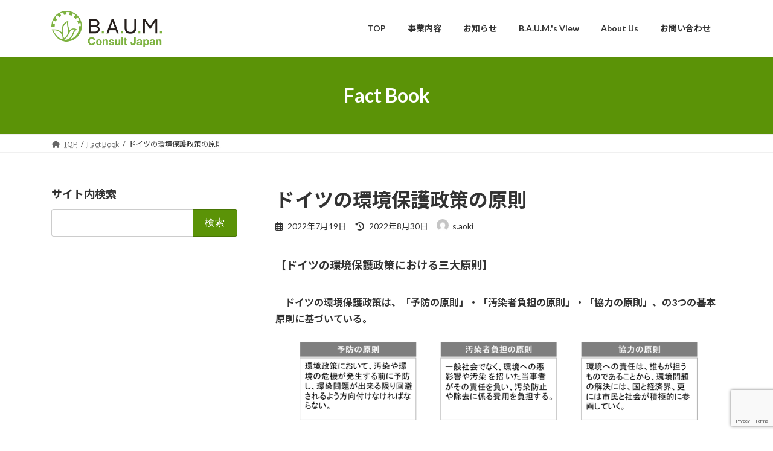

--- FILE ---
content_type: text/html; charset=UTF-8
request_url: https://baumconsult.co.jp/fact_book/%E3%83%89%E3%82%A4%E3%83%84%E3%81%AE%E7%92%B0%E5%A2%83%E4%BF%9D%E8%AD%B7%E6%94%BF%E7%AD%96%E3%81%AE%E5%8E%9F%E5%89%87/
body_size: 86370
content:
<!DOCTYPE html><html dir="ltr" lang="ja" prefix="og: https://ogp.me/ns#"><head><meta charset="utf-8"><meta http-equiv="X-UA-Compatible" content="IE=edge"><meta name="viewport" content="width=device-width, initial-scale=1"><title>ドイツの環境保護政策の原則 - BAUM Consult Japan</title><meta name="description" content="【ドイツの環境保護政策における三大原則】 ドイツの環境保護政策は、「予防の原則」・「汚染者負担の原則」・「協" /><meta name="robots" content="max-image-preview:large" /><meta name="google-site-verification" content="bpiTaqmWuRUF1-zH7F0F0hUegkbdoS2jHN3-Tzfl6vA" /><link rel="stylesheet" media="print" onload="this.onload=null;this.media='all';" id="ao_optimized_gfonts" href="https://fonts.googleapis.com/css?family=Lato:400,700%7CNoto+Sans+JP:400,700&amp;display=swap"><link rel="canonical" href="https://baumconsult.co.jp/fact_book/%e3%83%89%e3%82%a4%e3%83%84%e3%81%ae%e7%92%b0%e5%a2%83%e4%bf%9d%e8%ad%b7%e6%94%bf%e7%ad%96%e3%81%ae%e5%8e%9f%e5%89%87/" /><meta name="generator" content="All in One SEO (AIOSEO) 4.9.3" />  <script defer src="https://www.googletagmanager.com/gtag/js?id=G-TG1Q07407T"></script> <script>window.dataLayer = window.dataLayer || [];
  function gtag(){dataLayer.push(arguments);}
  gtag('js', new Date());

  gtag('config', 'G-TG1Q07407T');</script> <meta property="og:locale" content="ja_JP" /><meta property="og:site_name" content="BAUM Consult Japan -" /><meta property="og:type" content="article" /><meta property="og:title" content="ドイツの環境保護政策の原則 - BAUM Consult Japan" /><meta property="og:description" content="【ドイツの環境保護政策における三大原則】 ドイツの環境保護政策は、「予防の原則」・「汚染者負担の原則」・「協" /><meta property="og:url" content="https://baumconsult.co.jp/fact_book/%e3%83%89%e3%82%a4%e3%83%84%e3%81%ae%e7%92%b0%e5%a2%83%e4%bf%9d%e8%ad%b7%e6%94%bf%e7%ad%96%e3%81%ae%e5%8e%9f%e5%89%87/" /><meta property="article:published_time" content="2022-07-19T08:09:43+00:00" /><meta property="article:modified_time" content="2022-08-29T22:49:46+00:00" /><meta property="article:author" content="s.aoki" /><meta name="twitter:card" content="summary" /><meta name="twitter:title" content="ドイツの環境保護政策の原則 - BAUM Consult Japan" /><meta name="twitter:description" content="【ドイツの環境保護政策における三大原則】 ドイツの環境保護政策は、「予防の原則」・「汚染者負担の原則」・「協" /> <script type="application/ld+json" class="aioseo-schema">{"@context":"https:\/\/schema.org","@graph":[{"@type":"BreadcrumbList","@id":"https:\/\/baumconsult.co.jp\/fact_book\/%e3%83%89%e3%82%a4%e3%83%84%e3%81%ae%e7%92%b0%e5%a2%83%e4%bf%9d%e8%ad%b7%e6%94%bf%e7%ad%96%e3%81%ae%e5%8e%9f%e5%89%87\/#breadcrumblist","itemListElement":[{"@type":"ListItem","@id":"https:\/\/baumconsult.co.jp#listItem","position":1,"name":"\u30db\u30fc\u30e0","item":"https:\/\/baumconsult.co.jp","nextItem":{"@type":"ListItem","@id":"https:\/\/baumconsult.co.jp\/fact_book\/#listItem","name":"Fact Book"}},{"@type":"ListItem","@id":"https:\/\/baumconsult.co.jp\/fact_book\/#listItem","position":2,"name":"Fact Book","item":"https:\/\/baumconsult.co.jp\/fact_book\/","nextItem":{"@type":"ListItem","@id":"https:\/\/baumconsult.co.jp\/fact_book\/%e3%83%89%e3%82%a4%e3%83%84%e3%81%ae%e7%92%b0%e5%a2%83%e4%bf%9d%e8%ad%b7%e6%94%bf%e7%ad%96%e3%81%ae%e5%8e%9f%e5%89%87\/#listItem","name":"\u30c9\u30a4\u30c4\u306e\u74b0\u5883\u4fdd\u8b77\u653f\u7b56\u306e\u539f\u5247"},"previousItem":{"@type":"ListItem","@id":"https:\/\/baumconsult.co.jp#listItem","name":"\u30db\u30fc\u30e0"}},{"@type":"ListItem","@id":"https:\/\/baumconsult.co.jp\/fact_book\/%e3%83%89%e3%82%a4%e3%83%84%e3%81%ae%e7%92%b0%e5%a2%83%e4%bf%9d%e8%ad%b7%e6%94%bf%e7%ad%96%e3%81%ae%e5%8e%9f%e5%89%87\/#listItem","position":3,"name":"\u30c9\u30a4\u30c4\u306e\u74b0\u5883\u4fdd\u8b77\u653f\u7b56\u306e\u539f\u5247","previousItem":{"@type":"ListItem","@id":"https:\/\/baumconsult.co.jp\/fact_book\/#listItem","name":"Fact Book"}}]},{"@type":"Organization","@id":"https:\/\/baumconsult.co.jp\/#organization","name":"BAUM Consult Japan","url":"https:\/\/baumconsult.co.jp\/"},{"@type":"WebPage","@id":"https:\/\/baumconsult.co.jp\/fact_book\/%e3%83%89%e3%82%a4%e3%83%84%e3%81%ae%e7%92%b0%e5%a2%83%e4%bf%9d%e8%ad%b7%e6%94%bf%e7%ad%96%e3%81%ae%e5%8e%9f%e5%89%87\/#webpage","url":"https:\/\/baumconsult.co.jp\/fact_book\/%e3%83%89%e3%82%a4%e3%83%84%e3%81%ae%e7%92%b0%e5%a2%83%e4%bf%9d%e8%ad%b7%e6%94%bf%e7%ad%96%e3%81%ae%e5%8e%9f%e5%89%87\/","name":"\u30c9\u30a4\u30c4\u306e\u74b0\u5883\u4fdd\u8b77\u653f\u7b56\u306e\u539f\u5247 - BAUM Consult Japan","description":"\u3010\u30c9\u30a4\u30c4\u306e\u74b0\u5883\u4fdd\u8b77\u653f\u7b56\u306b\u304a\u3051\u308b\u4e09\u5927\u539f\u5247\u3011 \u30c9\u30a4\u30c4\u306e\u74b0\u5883\u4fdd\u8b77\u653f\u7b56\u306f\u3001\u300c\u4e88\u9632\u306e\u539f\u5247\u300d\u30fb\u300c\u6c5a\u67d3\u8005\u8ca0\u62c5\u306e\u539f\u5247\u300d\u30fb\u300c\u5354","inLanguage":"ja","isPartOf":{"@id":"https:\/\/baumconsult.co.jp\/#website"},"breadcrumb":{"@id":"https:\/\/baumconsult.co.jp\/fact_book\/%e3%83%89%e3%82%a4%e3%83%84%e3%81%ae%e7%92%b0%e5%a2%83%e4%bf%9d%e8%ad%b7%e6%94%bf%e7%ad%96%e3%81%ae%e5%8e%9f%e5%89%87\/#breadcrumblist"},"datePublished":"2022-07-19T17:09:43+09:00","dateModified":"2022-08-30T07:49:46+09:00"},{"@type":"WebSite","@id":"https:\/\/baumconsult.co.jp\/#website","url":"https:\/\/baumconsult.co.jp\/","name":"BAUM Consult Japan","inLanguage":"ja","publisher":{"@id":"https:\/\/baumconsult.co.jp\/#organization"}}]}</script> <link href='https://fonts.gstatic.com' crossorigin='anonymous' rel='preconnect' /><link rel="alternate" type="application/rss+xml" title="BAUM Consult Japan &raquo; フィード" href="https://baumconsult.co.jp/feed/" /><link rel="alternate" type="application/rss+xml" title="BAUM Consult Japan &raquo; コメントフィード" href="https://baumconsult.co.jp/comments/feed/" /><link rel="alternate" title="oEmbed (JSON)" type="application/json+oembed" href="https://baumconsult.co.jp/wp-json/oembed/1.0/embed?url=https%3A%2F%2Fbaumconsult.co.jp%2Ffact_book%2F%25e3%2583%2589%25e3%2582%25a4%25e3%2583%2584%25e3%2581%25ae%25e7%2592%25b0%25e5%25a2%2583%25e4%25bf%259d%25e8%25ad%25b7%25e6%2594%25bf%25e7%25ad%2596%25e3%2581%25ae%25e5%258e%259f%25e5%2589%2587%2F" /><link rel="alternate" title="oEmbed (XML)" type="text/xml+oembed" href="https://baumconsult.co.jp/wp-json/oembed/1.0/embed?url=https%3A%2F%2Fbaumconsult.co.jp%2Ffact_book%2F%25e3%2583%2589%25e3%2582%25a4%25e3%2583%2584%25e3%2581%25ae%25e7%2592%25b0%25e5%25a2%2583%25e4%25bf%259d%25e8%25ad%25b7%25e6%2594%25bf%25e7%25ad%2596%25e3%2581%25ae%25e5%258e%259f%25e5%2589%2587%2F&#038;format=xml" /><meta name="description" content="【ドイツの環境保護政策における三大原則】　ドイツの環境保護政策は、「予防の原則」・「汚染者負担の原則」・「協力の原則」、の3つの基本原則に基づいている。【国家目標としての環境保護政策】　ドイツの環境保護政策は、ドイツ基本法（憲法）において国家目標と位置づけられている。ドイツ基本法第20条a項「国は、将来の世代に対する責任からも憲法的秩序の枠内で、立法により、並びに法律及び法に基づく執行権及び司法により、自然的な生活基盤及び動物" />  <script src="//www.googletagmanager.com/gtag/js?id=G-TG1Q07407T"  data-cfasync="false" data-wpfc-render="false" type="text/javascript" async></script> <script data-cfasync="false" data-wpfc-render="false" type="text/javascript">var mi_version = '9.11.1';
				var mi_track_user = true;
				var mi_no_track_reason = '';
								var MonsterInsightsDefaultLocations = {"page_location":"https:\/\/baumconsult.co.jp\/fact_book\/%E3%83%89%E3%82%A4%E3%83%84%E3%81%AE%E7%92%B0%E5%A2%83%E4%BF%9D%E8%AD%B7%E6%94%BF%E7%AD%96%E3%81%AE%E5%8E%9F%E5%89%87\/"};
								if ( typeof MonsterInsightsPrivacyGuardFilter === 'function' ) {
					var MonsterInsightsLocations = (typeof MonsterInsightsExcludeQuery === 'object') ? MonsterInsightsPrivacyGuardFilter( MonsterInsightsExcludeQuery ) : MonsterInsightsPrivacyGuardFilter( MonsterInsightsDefaultLocations );
				} else {
					var MonsterInsightsLocations = (typeof MonsterInsightsExcludeQuery === 'object') ? MonsterInsightsExcludeQuery : MonsterInsightsDefaultLocations;
				}

								var disableStrs = [
										'ga-disable-G-TG1Q07407T',
									];

				/* Function to detect opted out users */
				function __gtagTrackerIsOptedOut() {
					for (var index = 0; index < disableStrs.length; index++) {
						if (document.cookie.indexOf(disableStrs[index] + '=true') > -1) {
							return true;
						}
					}

					return false;
				}

				/* Disable tracking if the opt-out cookie exists. */
				if (__gtagTrackerIsOptedOut()) {
					for (var index = 0; index < disableStrs.length; index++) {
						window[disableStrs[index]] = true;
					}
				}

				/* Opt-out function */
				function __gtagTrackerOptout() {
					for (var index = 0; index < disableStrs.length; index++) {
						document.cookie = disableStrs[index] + '=true; expires=Thu, 31 Dec 2099 23:59:59 UTC; path=/';
						window[disableStrs[index]] = true;
					}
				}

				if ('undefined' === typeof gaOptout) {
					function gaOptout() {
						__gtagTrackerOptout();
					}
				}
								window.dataLayer = window.dataLayer || [];

				window.MonsterInsightsDualTracker = {
					helpers: {},
					trackers: {},
				};
				if (mi_track_user) {
					function __gtagDataLayer() {
						dataLayer.push(arguments);
					}

					function __gtagTracker(type, name, parameters) {
						if (!parameters) {
							parameters = {};
						}

						if (parameters.send_to) {
							__gtagDataLayer.apply(null, arguments);
							return;
						}

						if (type === 'event') {
														parameters.send_to = monsterinsights_frontend.v4_id;
							var hookName = name;
							if (typeof parameters['event_category'] !== 'undefined') {
								hookName = parameters['event_category'] + ':' + name;
							}

							if (typeof MonsterInsightsDualTracker.trackers[hookName] !== 'undefined') {
								MonsterInsightsDualTracker.trackers[hookName](parameters);
							} else {
								__gtagDataLayer('event', name, parameters);
							}
							
						} else {
							__gtagDataLayer.apply(null, arguments);
						}
					}

					__gtagTracker('js', new Date());
					__gtagTracker('set', {
						'developer_id.dZGIzZG': true,
											});
					if ( MonsterInsightsLocations.page_location ) {
						__gtagTracker('set', MonsterInsightsLocations);
					}
										__gtagTracker('config', 'G-TG1Q07407T', {"forceSSL":"true","link_attribution":"true"} );
										window.gtag = __gtagTracker;										(function () {
						/* https://developers.google.com/analytics/devguides/collection/analyticsjs/ */
						/* ga and __gaTracker compatibility shim. */
						var noopfn = function () {
							return null;
						};
						var newtracker = function () {
							return new Tracker();
						};
						var Tracker = function () {
							return null;
						};
						var p = Tracker.prototype;
						p.get = noopfn;
						p.set = noopfn;
						p.send = function () {
							var args = Array.prototype.slice.call(arguments);
							args.unshift('send');
							__gaTracker.apply(null, args);
						};
						var __gaTracker = function () {
							var len = arguments.length;
							if (len === 0) {
								return;
							}
							var f = arguments[len - 1];
							if (typeof f !== 'object' || f === null || typeof f.hitCallback !== 'function') {
								if ('send' === arguments[0]) {
									var hitConverted, hitObject = false, action;
									if ('event' === arguments[1]) {
										if ('undefined' !== typeof arguments[3]) {
											hitObject = {
												'eventAction': arguments[3],
												'eventCategory': arguments[2],
												'eventLabel': arguments[4],
												'value': arguments[5] ? arguments[5] : 1,
											}
										}
									}
									if ('pageview' === arguments[1]) {
										if ('undefined' !== typeof arguments[2]) {
											hitObject = {
												'eventAction': 'page_view',
												'page_path': arguments[2],
											}
										}
									}
									if (typeof arguments[2] === 'object') {
										hitObject = arguments[2];
									}
									if (typeof arguments[5] === 'object') {
										Object.assign(hitObject, arguments[5]);
									}
									if ('undefined' !== typeof arguments[1].hitType) {
										hitObject = arguments[1];
										if ('pageview' === hitObject.hitType) {
											hitObject.eventAction = 'page_view';
										}
									}
									if (hitObject) {
										action = 'timing' === arguments[1].hitType ? 'timing_complete' : hitObject.eventAction;
										hitConverted = mapArgs(hitObject);
										__gtagTracker('event', action, hitConverted);
									}
								}
								return;
							}

							function mapArgs(args) {
								var arg, hit = {};
								var gaMap = {
									'eventCategory': 'event_category',
									'eventAction': 'event_action',
									'eventLabel': 'event_label',
									'eventValue': 'event_value',
									'nonInteraction': 'non_interaction',
									'timingCategory': 'event_category',
									'timingVar': 'name',
									'timingValue': 'value',
									'timingLabel': 'event_label',
									'page': 'page_path',
									'location': 'page_location',
									'title': 'page_title',
									'referrer' : 'page_referrer',
								};
								for (arg in args) {
																		if (!(!args.hasOwnProperty(arg) || !gaMap.hasOwnProperty(arg))) {
										hit[gaMap[arg]] = args[arg];
									} else {
										hit[arg] = args[arg];
									}
								}
								return hit;
							}

							try {
								f.hitCallback();
							} catch (ex) {
							}
						};
						__gaTracker.create = newtracker;
						__gaTracker.getByName = newtracker;
						__gaTracker.getAll = function () {
							return [];
						};
						__gaTracker.remove = noopfn;
						__gaTracker.loaded = true;
						window['__gaTracker'] = __gaTracker;
					})();
									} else {
										console.log("");
					(function () {
						function __gtagTracker() {
							return null;
						}

						window['__gtagTracker'] = __gtagTracker;
						window['gtag'] = __gtagTracker;
					})();
									}</script> <style id='wp-img-auto-sizes-contain-inline-css' type='text/css'>img:is([sizes=auto i],[sizes^="auto," i]){contain-intrinsic-size:3000px 1500px}
/*# sourceURL=wp-img-auto-sizes-contain-inline-css */</style><link rel='stylesheet' id='vkExUnit_common_style-css' href='https://baumconsult.co.jp/wp-content/cache/autoptimize/css/autoptimize_single_ea06bcb9caaffec68e5e5f8d33d36f3a.css?ver=9.113.0.1' type='text/css' media='all' /><style id='vkExUnit_common_style-inline-css' type='text/css'>:root {--ver_page_top_button_url:url(https://baumconsult.co.jp/wp-content/plugins/vk-all-in-one-expansion-unit/assets/images/to-top-btn-icon.svg);}@font-face {font-weight: normal;font-style: normal;font-family: "vk_sns";src: url("https://baumconsult.co.jp/wp-content/plugins/vk-all-in-one-expansion-unit/inc/sns/icons/fonts/vk_sns.eot?-bq20cj");src: url("https://baumconsult.co.jp/wp-content/plugins/vk-all-in-one-expansion-unit/inc/sns/icons/fonts/vk_sns.eot?#iefix-bq20cj") format("embedded-opentype"),url("https://baumconsult.co.jp/wp-content/plugins/vk-all-in-one-expansion-unit/inc/sns/icons/fonts/vk_sns.woff?-bq20cj") format("woff"),url("https://baumconsult.co.jp/wp-content/plugins/vk-all-in-one-expansion-unit/inc/sns/icons/fonts/vk_sns.ttf?-bq20cj") format("truetype"),url("https://baumconsult.co.jp/wp-content/plugins/vk-all-in-one-expansion-unit/inc/sns/icons/fonts/vk_sns.svg?-bq20cj#vk_sns") format("svg");}
.veu_promotion-alert__content--text {border: 1px solid rgba(0,0,0,0.125);padding: 0.5em 1em;border-radius: var(--vk-size-radius);margin-bottom: var(--vk-margin-block-bottom);font-size: 0.875rem;}/* Alert Content部分に段落タグを入れた場合に最後の段落の余白を0にする */.veu_promotion-alert__content--text p:last-of-type{margin-bottom:0;margin-top: 0;}
/*# sourceURL=vkExUnit_common_style-inline-css */</style><style id='wp-block-library-inline-css' type='text/css'>:root{--wp-block-synced-color:#7a00df;--wp-block-synced-color--rgb:122,0,223;--wp-bound-block-color:var(--wp-block-synced-color);--wp-editor-canvas-background:#ddd;--wp-admin-theme-color:#007cba;--wp-admin-theme-color--rgb:0,124,186;--wp-admin-theme-color-darker-10:#006ba1;--wp-admin-theme-color-darker-10--rgb:0,107,160.5;--wp-admin-theme-color-darker-20:#005a87;--wp-admin-theme-color-darker-20--rgb:0,90,135;--wp-admin-border-width-focus:2px}@media (min-resolution:192dpi){:root{--wp-admin-border-width-focus:1.5px}}.wp-element-button{cursor:pointer}:root .has-very-light-gray-background-color{background-color:#eee}:root .has-very-dark-gray-background-color{background-color:#313131}:root .has-very-light-gray-color{color:#eee}:root .has-very-dark-gray-color{color:#313131}:root .has-vivid-green-cyan-to-vivid-cyan-blue-gradient-background{background:linear-gradient(135deg,#00d084,#0693e3)}:root .has-purple-crush-gradient-background{background:linear-gradient(135deg,#34e2e4,#4721fb 50%,#ab1dfe)}:root .has-hazy-dawn-gradient-background{background:linear-gradient(135deg,#faaca8,#dad0ec)}:root .has-subdued-olive-gradient-background{background:linear-gradient(135deg,#fafae1,#67a671)}:root .has-atomic-cream-gradient-background{background:linear-gradient(135deg,#fdd79a,#004a59)}:root .has-nightshade-gradient-background{background:linear-gradient(135deg,#330968,#31cdcf)}:root .has-midnight-gradient-background{background:linear-gradient(135deg,#020381,#2874fc)}:root{--wp--preset--font-size--normal:16px;--wp--preset--font-size--huge:42px}.has-regular-font-size{font-size:1em}.has-larger-font-size{font-size:2.625em}.has-normal-font-size{font-size:var(--wp--preset--font-size--normal)}.has-huge-font-size{font-size:var(--wp--preset--font-size--huge)}.has-text-align-center{text-align:center}.has-text-align-left{text-align:left}.has-text-align-right{text-align:right}.has-fit-text{white-space:nowrap!important}#end-resizable-editor-section{display:none}.aligncenter{clear:both}.items-justified-left{justify-content:flex-start}.items-justified-center{justify-content:center}.items-justified-right{justify-content:flex-end}.items-justified-space-between{justify-content:space-between}.screen-reader-text{border:0;clip-path:inset(50%);height:1px;margin:-1px;overflow:hidden;padding:0;position:absolute;width:1px;word-wrap:normal!important}.screen-reader-text:focus{background-color:#ddd;clip-path:none;color:#444;display:block;font-size:1em;height:auto;left:5px;line-height:normal;padding:15px 23px 14px;text-decoration:none;top:5px;width:auto;z-index:100000}html :where(.has-border-color){border-style:solid}html :where([style*=border-top-color]){border-top-style:solid}html :where([style*=border-right-color]){border-right-style:solid}html :where([style*=border-bottom-color]){border-bottom-style:solid}html :where([style*=border-left-color]){border-left-style:solid}html :where([style*=border-width]){border-style:solid}html :where([style*=border-top-width]){border-top-style:solid}html :where([style*=border-right-width]){border-right-style:solid}html :where([style*=border-bottom-width]){border-bottom-style:solid}html :where([style*=border-left-width]){border-left-style:solid}html :where(img[class*=wp-image-]){height:auto;max-width:100%}:where(figure){margin:0 0 1em}html :where(.is-position-sticky){--wp-admin--admin-bar--position-offset:var(--wp-admin--admin-bar--height,0px)}@media screen and (max-width:600px){html :where(.is-position-sticky){--wp-admin--admin-bar--position-offset:0px}}
/* VK Color Palettes */:root{ --vk-color-primary:#5b9307}:root .has-vk-color-primary-color { color:var(--vk-color-primary); }:root .has-vk-color-primary-background-color { background-color:var(--vk-color-primary); }:root{ --vk-color-primary-dark:#497606}:root .has-vk-color-primary-dark-color { color:var(--vk-color-primary-dark); }:root .has-vk-color-primary-dark-background-color { background-color:var(--vk-color-primary-dark); }:root{ --vk-color-primary-vivid:#64a208}:root .has-vk-color-primary-vivid-color { color:var(--vk-color-primary-vivid); }:root .has-vk-color-primary-vivid-background-color { background-color:var(--vk-color-primary-vivid); }

/*# sourceURL=wp-block-library-inline-css */</style><style id='global-styles-inline-css' type='text/css'>:root{--wp--preset--aspect-ratio--square: 1;--wp--preset--aspect-ratio--4-3: 4/3;--wp--preset--aspect-ratio--3-4: 3/4;--wp--preset--aspect-ratio--3-2: 3/2;--wp--preset--aspect-ratio--2-3: 2/3;--wp--preset--aspect-ratio--16-9: 16/9;--wp--preset--aspect-ratio--9-16: 9/16;--wp--preset--color--black: #000000;--wp--preset--color--cyan-bluish-gray: #abb8c3;--wp--preset--color--white: #ffffff;--wp--preset--color--pale-pink: #f78da7;--wp--preset--color--vivid-red: #cf2e2e;--wp--preset--color--luminous-vivid-orange: #ff6900;--wp--preset--color--luminous-vivid-amber: #fcb900;--wp--preset--color--light-green-cyan: #7bdcb5;--wp--preset--color--vivid-green-cyan: #00d084;--wp--preset--color--pale-cyan-blue: #8ed1fc;--wp--preset--color--vivid-cyan-blue: #0693e3;--wp--preset--color--vivid-purple: #9b51e0;--wp--preset--gradient--vivid-cyan-blue-to-vivid-purple: linear-gradient(135deg,rgba(6,147,227,1) 0%,rgb(155,81,224) 100%);--wp--preset--gradient--light-green-cyan-to-vivid-green-cyan: linear-gradient(135deg,rgb(122,220,180) 0%,rgb(0,208,130) 100%);--wp--preset--gradient--luminous-vivid-amber-to-luminous-vivid-orange: linear-gradient(135deg,rgba(252,185,0,1) 0%,rgba(255,105,0,1) 100%);--wp--preset--gradient--luminous-vivid-orange-to-vivid-red: linear-gradient(135deg,rgba(255,105,0,1) 0%,rgb(207,46,46) 100%);--wp--preset--gradient--very-light-gray-to-cyan-bluish-gray: linear-gradient(135deg,rgb(238,238,238) 0%,rgb(169,184,195) 100%);--wp--preset--gradient--cool-to-warm-spectrum: linear-gradient(135deg,rgb(74,234,220) 0%,rgb(151,120,209) 20%,rgb(207,42,186) 40%,rgb(238,44,130) 60%,rgb(251,105,98) 80%,rgb(254,248,76) 100%);--wp--preset--gradient--blush-light-purple: linear-gradient(135deg,rgb(255,206,236) 0%,rgb(152,150,240) 100%);--wp--preset--gradient--blush-bordeaux: linear-gradient(135deg,rgb(254,205,165) 0%,rgb(254,45,45) 50%,rgb(107,0,62) 100%);--wp--preset--gradient--luminous-dusk: linear-gradient(135deg,rgb(255,203,112) 0%,rgb(199,81,192) 50%,rgb(65,88,208) 100%);--wp--preset--gradient--pale-ocean: linear-gradient(135deg,rgb(255,245,203) 0%,rgb(182,227,212) 50%,rgb(51,167,181) 100%);--wp--preset--gradient--electric-grass: linear-gradient(135deg,rgb(202,248,128) 0%,rgb(113,206,126) 100%);--wp--preset--gradient--midnight: linear-gradient(135deg,rgb(2,3,129) 0%,rgb(40,116,252) 100%);--wp--preset--gradient--vivid-green-cyan-to-vivid-cyan-blue: linear-gradient(135deg,rgba(0,208,132,1) 0%,rgba(6,147,227,1) 100%);--wp--preset--font-size--small: 14px;--wp--preset--font-size--medium: 20px;--wp--preset--font-size--large: 24px;--wp--preset--font-size--x-large: 42px;--wp--preset--font-size--regular: 16px;--wp--preset--font-size--huge: 36px;--wp--preset--spacing--20: 0.44rem;--wp--preset--spacing--30: 0.67rem;--wp--preset--spacing--40: 1rem;--wp--preset--spacing--50: 1.5rem;--wp--preset--spacing--60: 2.25rem;--wp--preset--spacing--70: 3.38rem;--wp--preset--spacing--80: 5.06rem;--wp--preset--shadow--natural: 6px 6px 9px rgba(0, 0, 0, 0.2);--wp--preset--shadow--deep: 12px 12px 50px rgba(0, 0, 0, 0.4);--wp--preset--shadow--sharp: 6px 6px 0px rgba(0, 0, 0, 0.2);--wp--preset--shadow--outlined: 6px 6px 0px -3px rgb(255, 255, 255), 6px 6px rgb(0, 0, 0);--wp--preset--shadow--crisp: 6px 6px 0px rgb(0, 0, 0);}:where(.is-layout-flex){gap: 0.5em;}:where(.is-layout-grid){gap: 0.5em;}body .is-layout-flex{display: flex;}.is-layout-flex{flex-wrap: wrap;align-items: center;}.is-layout-flex > :is(*, div){margin: 0;}body .is-layout-grid{display: grid;}.is-layout-grid > :is(*, div){margin: 0;}:where(.wp-block-columns.is-layout-flex){gap: 2em;}:where(.wp-block-columns.is-layout-grid){gap: 2em;}:where(.wp-block-post-template.is-layout-flex){gap: 1.25em;}:where(.wp-block-post-template.is-layout-grid){gap: 1.25em;}.has-black-color{color: var(--wp--preset--color--black) !important;}.has-cyan-bluish-gray-color{color: var(--wp--preset--color--cyan-bluish-gray) !important;}.has-white-color{color: var(--wp--preset--color--white) !important;}.has-pale-pink-color{color: var(--wp--preset--color--pale-pink) !important;}.has-vivid-red-color{color: var(--wp--preset--color--vivid-red) !important;}.has-luminous-vivid-orange-color{color: var(--wp--preset--color--luminous-vivid-orange) !important;}.has-luminous-vivid-amber-color{color: var(--wp--preset--color--luminous-vivid-amber) !important;}.has-light-green-cyan-color{color: var(--wp--preset--color--light-green-cyan) !important;}.has-vivid-green-cyan-color{color: var(--wp--preset--color--vivid-green-cyan) !important;}.has-pale-cyan-blue-color{color: var(--wp--preset--color--pale-cyan-blue) !important;}.has-vivid-cyan-blue-color{color: var(--wp--preset--color--vivid-cyan-blue) !important;}.has-vivid-purple-color{color: var(--wp--preset--color--vivid-purple) !important;}.has-black-background-color{background-color: var(--wp--preset--color--black) !important;}.has-cyan-bluish-gray-background-color{background-color: var(--wp--preset--color--cyan-bluish-gray) !important;}.has-white-background-color{background-color: var(--wp--preset--color--white) !important;}.has-pale-pink-background-color{background-color: var(--wp--preset--color--pale-pink) !important;}.has-vivid-red-background-color{background-color: var(--wp--preset--color--vivid-red) !important;}.has-luminous-vivid-orange-background-color{background-color: var(--wp--preset--color--luminous-vivid-orange) !important;}.has-luminous-vivid-amber-background-color{background-color: var(--wp--preset--color--luminous-vivid-amber) !important;}.has-light-green-cyan-background-color{background-color: var(--wp--preset--color--light-green-cyan) !important;}.has-vivid-green-cyan-background-color{background-color: var(--wp--preset--color--vivid-green-cyan) !important;}.has-pale-cyan-blue-background-color{background-color: var(--wp--preset--color--pale-cyan-blue) !important;}.has-vivid-cyan-blue-background-color{background-color: var(--wp--preset--color--vivid-cyan-blue) !important;}.has-vivid-purple-background-color{background-color: var(--wp--preset--color--vivid-purple) !important;}.has-black-border-color{border-color: var(--wp--preset--color--black) !important;}.has-cyan-bluish-gray-border-color{border-color: var(--wp--preset--color--cyan-bluish-gray) !important;}.has-white-border-color{border-color: var(--wp--preset--color--white) !important;}.has-pale-pink-border-color{border-color: var(--wp--preset--color--pale-pink) !important;}.has-vivid-red-border-color{border-color: var(--wp--preset--color--vivid-red) !important;}.has-luminous-vivid-orange-border-color{border-color: var(--wp--preset--color--luminous-vivid-orange) !important;}.has-luminous-vivid-amber-border-color{border-color: var(--wp--preset--color--luminous-vivid-amber) !important;}.has-light-green-cyan-border-color{border-color: var(--wp--preset--color--light-green-cyan) !important;}.has-vivid-green-cyan-border-color{border-color: var(--wp--preset--color--vivid-green-cyan) !important;}.has-pale-cyan-blue-border-color{border-color: var(--wp--preset--color--pale-cyan-blue) !important;}.has-vivid-cyan-blue-border-color{border-color: var(--wp--preset--color--vivid-cyan-blue) !important;}.has-vivid-purple-border-color{border-color: var(--wp--preset--color--vivid-purple) !important;}.has-vivid-cyan-blue-to-vivid-purple-gradient-background{background: var(--wp--preset--gradient--vivid-cyan-blue-to-vivid-purple) !important;}.has-light-green-cyan-to-vivid-green-cyan-gradient-background{background: var(--wp--preset--gradient--light-green-cyan-to-vivid-green-cyan) !important;}.has-luminous-vivid-amber-to-luminous-vivid-orange-gradient-background{background: var(--wp--preset--gradient--luminous-vivid-amber-to-luminous-vivid-orange) !important;}.has-luminous-vivid-orange-to-vivid-red-gradient-background{background: var(--wp--preset--gradient--luminous-vivid-orange-to-vivid-red) !important;}.has-very-light-gray-to-cyan-bluish-gray-gradient-background{background: var(--wp--preset--gradient--very-light-gray-to-cyan-bluish-gray) !important;}.has-cool-to-warm-spectrum-gradient-background{background: var(--wp--preset--gradient--cool-to-warm-spectrum) !important;}.has-blush-light-purple-gradient-background{background: var(--wp--preset--gradient--blush-light-purple) !important;}.has-blush-bordeaux-gradient-background{background: var(--wp--preset--gradient--blush-bordeaux) !important;}.has-luminous-dusk-gradient-background{background: var(--wp--preset--gradient--luminous-dusk) !important;}.has-pale-ocean-gradient-background{background: var(--wp--preset--gradient--pale-ocean) !important;}.has-electric-grass-gradient-background{background: var(--wp--preset--gradient--electric-grass) !important;}.has-midnight-gradient-background{background: var(--wp--preset--gradient--midnight) !important;}.has-small-font-size{font-size: var(--wp--preset--font-size--small) !important;}.has-medium-font-size{font-size: var(--wp--preset--font-size--medium) !important;}.has-large-font-size{font-size: var(--wp--preset--font-size--large) !important;}.has-x-large-font-size{font-size: var(--wp--preset--font-size--x-large) !important;}
:where(.wp-block-columns.is-layout-flex){gap: 2em;}:where(.wp-block-columns.is-layout-grid){gap: 2em;}
/*# sourceURL=global-styles-inline-css */</style><style id='core-block-supports-inline-css' type='text/css'>.wp-container-core-buttons-is-layout-51f7783f{justify-content:center;align-items:flex-start;}.wp-container-core-group-is-layout-ad2f72ca{flex-wrap:nowrap;}.wp-container-core-columns-is-layout-9d6595d7{flex-wrap:nowrap;}.wp-container-core-buttons-is-layout-8057eaf3{justify-content:center;align-items:flex-start;}
/*# sourceURL=core-block-supports-inline-css */</style><style id='classic-theme-styles-inline-css' type='text/css'>/*! This file is auto-generated */
.wp-block-button__link{color:#fff;background-color:#32373c;border-radius:9999px;box-shadow:none;text-decoration:none;padding:calc(.667em + 2px) calc(1.333em + 2px);font-size:1.125em}.wp-block-file__button{background:#32373c;color:#fff;text-decoration:none}
/*# sourceURL=/wp-includes/css/classic-themes.min.css */</style><link rel='stylesheet' id='coblocks-extensions-css' href='https://baumconsult.co.jp/wp-content/cache/autoptimize/css/autoptimize_single_68ae67ab846410dcb9fcafb5e7474424.css?ver=3.1.16' type='text/css' media='all' /><link rel='stylesheet' id='coblocks-animation-css' href='https://baumconsult.co.jp/wp-content/cache/autoptimize/css/autoptimize_single_9d3cbd837c82a0dfdb39df2bee08ae48.css?ver=2677611078ee87eb3b1c' type='text/css' media='all' /><link rel='stylesheet' id='contact-form-7-css' href='https://baumconsult.co.jp/wp-content/cache/autoptimize/css/autoptimize_single_64ac31699f5326cb3c76122498b76f66.css?ver=6.1.4' type='text/css' media='all' /><link rel='stylesheet' id='events-manager-css' href='https://baumconsult.co.jp/wp-content/plugins/events-manager/includes/css/events-manager.min.css?ver=7.2.3.1' type='text/css' media='all' /><link rel='stylesheet' id='wp-components-css' href='https://baumconsult.co.jp/wp-includes/css/dist/components/style.min.css?ver=6.9' type='text/css' media='all' /><link rel='stylesheet' id='godaddy-styles-css' href='https://baumconsult.co.jp/wp-content/cache/autoptimize/css/autoptimize_single_0793ca35f5d388181a5e6c01688af110.css?ver=2.0.2' type='text/css' media='all' /><link rel='stylesheet' id='uagb-block-positioning-css-css' href='https://baumconsult.co.jp/wp-content/plugins/ultimate-addons-for-gutenberg/assets/css/spectra-block-positioning.min.css?ver=2.19.18' type='text/css' media='all' /><link rel='stylesheet' id='uag-style-669-css' href='https://baumconsult.co.jp/wp-content/cache/autoptimize/css/autoptimize_single_d73d32fa9d8dea2f609aa61014c24a3a.css?ver=1768872777' type='text/css' media='all' /><link rel='stylesheet' id='lightning-common-style-css' href='https://baumconsult.co.jp/wp-content/cache/autoptimize/css/autoptimize_single_987066132c6111599b3d8720dfe9e2bd.css?ver=15.26.2' type='text/css' media='all' /><style id='lightning-common-style-inline-css' type='text/css'>/* Lightning */:root {--vk-color-primary:#5b9307;--vk-color-primary-dark:#497606;--vk-color-primary-vivid:#64a208;--g_nav_main_acc_icon_open_url:url(https://baumconsult.co.jp/wp-content/themes/lightning/_g3/inc/vk-mobile-nav/package/images/vk-menu-acc-icon-open-black.svg);--g_nav_main_acc_icon_close_url: url(https://baumconsult.co.jp/wp-content/themes/lightning/_g3/inc/vk-mobile-nav/package/images/vk-menu-close-black.svg);--g_nav_sub_acc_icon_open_url: url(https://baumconsult.co.jp/wp-content/themes/lightning/_g3/inc/vk-mobile-nav/package/images/vk-menu-acc-icon-open-white.svg);--g_nav_sub_acc_icon_close_url: url(https://baumconsult.co.jp/wp-content/themes/lightning/_g3/inc/vk-mobile-nav/package/images/vk-menu-close-white.svg);}
:root{--swiper-navigation-color: #fff;}
html{scroll-padding-top:var(--vk-size-admin-bar);}
/* vk-mobile-nav */:root {--vk-mobile-nav-menu-btn-bg-src: url("https://baumconsult.co.jp/wp-content/themes/lightning/_g3/inc/vk-mobile-nav/package/images/vk-menu-btn-black.svg");--vk-mobile-nav-menu-btn-close-bg-src: url("https://baumconsult.co.jp/wp-content/themes/lightning/_g3/inc/vk-mobile-nav/package/images/vk-menu-close-black.svg");--vk-menu-acc-icon-open-black-bg-src: url("https://baumconsult.co.jp/wp-content/themes/lightning/_g3/inc/vk-mobile-nav/package/images/vk-menu-acc-icon-open-black.svg");--vk-menu-acc-icon-open-white-bg-src: url("https://baumconsult.co.jp/wp-content/themes/lightning/_g3/inc/vk-mobile-nav/package/images/vk-menu-acc-icon-open-white.svg");--vk-menu-acc-icon-close-black-bg-src: url("https://baumconsult.co.jp/wp-content/themes/lightning/_g3/inc/vk-mobile-nav/package/images/vk-menu-close-black.svg");--vk-menu-acc-icon-close-white-bg-src: url("https://baumconsult.co.jp/wp-content/themes/lightning/_g3/inc/vk-mobile-nav/package/images/vk-menu-close-white.svg");}
/*# sourceURL=lightning-common-style-inline-css */</style><link rel='stylesheet' id='lightning-design-style-css' href='https://baumconsult.co.jp/wp-content/cache/autoptimize/css/autoptimize_single_f5a8a4f945d2ed70bc73a5f629cb766f.css?ver=15.26.2' type='text/css' media='all' /><style id='lightning-design-style-inline-css' type='text/css'>.tagcloud a:before { font-family: "Font Awesome 5 Free";content: "\f02b";font-weight: bold; }
/*# sourceURL=lightning-design-style-inline-css */</style><link rel='stylesheet' id='vk-swiper-style-css' href='https://baumconsult.co.jp/wp-content/themes/lightning/vendor/vektor-inc/vk-swiper/src/assets/css/swiper-bundle.min.css?ver=11.0.2' type='text/css' media='all' /><link rel='stylesheet' id='vk-blog-card-css' href='https://baumconsult.co.jp/wp-content/cache/autoptimize/css/autoptimize_single_bae5b1379fcaa427cec9b0cc3d5ed0c3.css?ver=6.9' type='text/css' media='all' /><link rel='stylesheet' id='veu-cta-css' href='https://baumconsult.co.jp/wp-content/cache/autoptimize/css/autoptimize_single_a78f149676128521e4b5f36a9ac06f23.css?ver=9.113.0.1' type='text/css' media='all' /><link rel='stylesheet' id='lightning-theme-style-css' href='https://baumconsult.co.jp/wp-content/cache/autoptimize/css/autoptimize_single_7c53e335fccfd56f195ce84ddbbf8f99.css?ver=15.26.2' type='text/css' media='all' /><link rel='stylesheet' id='vk-font-awesome-css' href='https://baumconsult.co.jp/wp-content/themes/lightning/vendor/vektor-inc/font-awesome-versions/src/versions/6/css/all.min.css?ver=6.4.2' type='text/css' media='all' /><link rel='stylesheet' id='wp-block-heading-css' href='https://baumconsult.co.jp/wp-includes/blocks/heading/style.min.css?ver=6.9' type='text/css' media='all' /><link rel='stylesheet' id='wp-block-paragraph-css' href='https://baumconsult.co.jp/wp-includes/blocks/paragraph/style.min.css?ver=6.9' type='text/css' media='all' /><link rel='stylesheet' id='wp-block-image-css' href='https://baumconsult.co.jp/wp-includes/blocks/image/style.min.css?ver=6.9' type='text/css' media='all' /><link rel='stylesheet' id='wp-block-quote-css' href='https://baumconsult.co.jp/wp-includes/blocks/quote/style.min.css?ver=6.9' type='text/css' media='all' /><link rel='stylesheet' id='wp-block-button-css' href='https://baumconsult.co.jp/wp-includes/blocks/button/style.min.css?ver=6.9' type='text/css' media='all' /><link rel='stylesheet' id='wp-block-buttons-css' href='https://baumconsult.co.jp/wp-includes/blocks/buttons/style.min.css?ver=6.9' type='text/css' media='all' /><link rel='stylesheet' id='wp-block-group-css' href='https://baumconsult.co.jp/wp-includes/blocks/group/style.min.css?ver=6.9' type='text/css' media='all' /><link rel='stylesheet' id='wp-block-columns-css' href='https://baumconsult.co.jp/wp-includes/blocks/columns/style.min.css?ver=6.9' type='text/css' media='all' /><link rel='stylesheet' id='wp-block-separator-css' href='https://baumconsult.co.jp/wp-includes/blocks/separator/style.min.css?ver=6.9' type='text/css' media='all' /><link rel='stylesheet' id='wp-block-latest-posts-css' href='https://baumconsult.co.jp/wp-includes/blocks/latest-posts/style.min.css?ver=6.9' type='text/css' media='all' /><link rel='stylesheet' id='wp-block-spacer-css' href='https://baumconsult.co.jp/wp-includes/blocks/spacer/style.min.css?ver=6.9' type='text/css' media='all' /> <script defer type="text/javascript" src="https://baumconsult.co.jp/wp-content/plugins/google-analytics-for-wordpress/assets/js/frontend-gtag.min.js?ver=9.11.1" id="monsterinsights-frontend-script-js" data-wp-strategy="async"></script> <script data-cfasync="false" data-wpfc-render="false" type="text/javascript" id='monsterinsights-frontend-script-js-extra'>var monsterinsights_frontend = {"js_events_tracking":"true","download_extensions":"doc,pdf,ppt,zip,xls,docx,pptx,xlsx","inbound_paths":"[{\"path\":\"\\\/go\\\/\",\"label\":\"affiliate\"},{\"path\":\"\\\/recommend\\\/\",\"label\":\"affiliate\"}]","home_url":"https:\/\/baumconsult.co.jp","hash_tracking":"false","v4_id":"G-TG1Q07407T"};</script> <script type="text/javascript" src="https://baumconsult.co.jp/wp-includes/js/jquery/jquery.min.js?ver=3.7.1" id="jquery-core-js"></script> <script defer type="text/javascript" src="https://baumconsult.co.jp/wp-includes/js/jquery/jquery-migrate.min.js?ver=3.4.1" id="jquery-migrate-js"></script> <script defer type="text/javascript" src="https://baumconsult.co.jp/wp-includes/js/jquery/ui/core.min.js?ver=1.13.3" id="jquery-ui-core-js"></script> <script defer type="text/javascript" src="https://baumconsult.co.jp/wp-includes/js/jquery/ui/mouse.min.js?ver=1.13.3" id="jquery-ui-mouse-js"></script> <script defer type="text/javascript" src="https://baumconsult.co.jp/wp-includes/js/jquery/ui/sortable.min.js?ver=1.13.3" id="jquery-ui-sortable-js"></script> <script defer type="text/javascript" src="https://baumconsult.co.jp/wp-includes/js/jquery/ui/datepicker.min.js?ver=1.13.3" id="jquery-ui-datepicker-js"></script> <script type="text/javascript" id="jquery-ui-datepicker-js-after">jQuery(function(jQuery){jQuery.datepicker.setDefaults({"closeText":"\u9589\u3058\u308b","currentText":"\u4eca\u65e5","monthNames":["1\u6708","2\u6708","3\u6708","4\u6708","5\u6708","6\u6708","7\u6708","8\u6708","9\u6708","10\u6708","11\u6708","12\u6708"],"monthNamesShort":["1\u6708","2\u6708","3\u6708","4\u6708","5\u6708","6\u6708","7\u6708","8\u6708","9\u6708","10\u6708","11\u6708","12\u6708"],"nextText":"\u6b21","prevText":"\u524d","dayNames":["\u65e5\u66dc\u65e5","\u6708\u66dc\u65e5","\u706b\u66dc\u65e5","\u6c34\u66dc\u65e5","\u6728\u66dc\u65e5","\u91d1\u66dc\u65e5","\u571f\u66dc\u65e5"],"dayNamesShort":["\u65e5","\u6708","\u706b","\u6c34","\u6728","\u91d1","\u571f"],"dayNamesMin":["\u65e5","\u6708","\u706b","\u6c34","\u6728","\u91d1","\u571f"],"dateFormat":"yy\u5e74mm\u6708d\u65e5","firstDay":1,"isRTL":false});});
//# sourceURL=jquery-ui-datepicker-js-after</script> <script defer type="text/javascript" src="https://baumconsult.co.jp/wp-includes/js/jquery/ui/resizable.min.js?ver=1.13.3" id="jquery-ui-resizable-js"></script> <script defer type="text/javascript" src="https://baumconsult.co.jp/wp-includes/js/jquery/ui/draggable.min.js?ver=1.13.3" id="jquery-ui-draggable-js"></script> <script defer type="text/javascript" src="https://baumconsult.co.jp/wp-includes/js/jquery/ui/controlgroup.min.js?ver=1.13.3" id="jquery-ui-controlgroup-js"></script> <script defer type="text/javascript" src="https://baumconsult.co.jp/wp-includes/js/jquery/ui/checkboxradio.min.js?ver=1.13.3" id="jquery-ui-checkboxradio-js"></script> <script defer type="text/javascript" src="https://baumconsult.co.jp/wp-includes/js/jquery/ui/button.min.js?ver=1.13.3" id="jquery-ui-button-js"></script> <script defer type="text/javascript" src="https://baumconsult.co.jp/wp-includes/js/jquery/ui/dialog.min.js?ver=1.13.3" id="jquery-ui-dialog-js"></script> <script type="text/javascript" id="events-manager-js-extra">var EM = {"ajaxurl":"https://baumconsult.co.jp/wp-admin/admin-ajax.php","locationajaxurl":"https://baumconsult.co.jp/wp-admin/admin-ajax.php?action=locations_search","firstDay":"1","locale":"ja","dateFormat":"yy-mm-dd","ui_css":"https://baumconsult.co.jp/wp-content/plugins/events-manager/includes/css/jquery-ui/build.min.css","show24hours":"1","is_ssl":"1","autocomplete_limit":"10","calendar":{"breakpoints":{"small":560,"medium":908,"large":false},"month_format":"M Y"},"phone":"","datepicker":{"format":"Y-m-d","locale":"ja"},"search":{"breakpoints":{"small":650,"medium":850,"full":false}},"url":"https://baumconsult.co.jp/wp-content/plugins/events-manager","assets":{"input.em-uploader":{"js":{"em-uploader":{"url":"https://baumconsult.co.jp/wp-content/plugins/events-manager/includes/js/em-uploader.js?v=7.2.3.1","event":"em_uploader_ready"}}},".em-event-editor":{"js":{"event-editor":{"url":"https://baumconsult.co.jp/wp-content/plugins/events-manager/includes/js/events-manager-event-editor.js?v=7.2.3.1","event":"em_event_editor_ready"}},"css":{"event-editor":"https://baumconsult.co.jp/wp-content/plugins/events-manager/includes/css/events-manager-event-editor.min.css?v=7.2.3.1"}},".em-recurrence-sets, .em-timezone":{"js":{"luxon":{"url":"luxon/luxon.js?v=7.2.3.1","event":"em_luxon_ready"}}},".em-booking-form, #em-booking-form, .em-booking-recurring, .em-event-booking-form":{"js":{"em-bookings":{"url":"https://baumconsult.co.jp/wp-content/plugins/events-manager/includes/js/bookingsform.js?v=7.2.3.1","event":"em_booking_form_js_loaded"}}},"#em-opt-archetypes":{"js":{"archetypes":"https://baumconsult.co.jp/wp-content/plugins/events-manager/includes/js/admin-archetype-editor.js?v=7.2.3.1","archetypes_ms":"https://baumconsult.co.jp/wp-content/plugins/events-manager/includes/js/admin-archetypes.js?v=7.2.3.1","qs":"qs/qs.js?v=7.2.3.1"}}},"cached":"1","bookingInProgress":"\u4e88\u7d04\u7533\u8fbc\u307f\u304c\u884c\u308f\u308c\u308b\u307e\u3067\u304a\u5f85\u3061\u304f\u3060\u3055\u3044\u3002","tickets_save":"\u30c1\u30b1\u30c3\u30c8\u3092\u4fdd\u5b58","bookingajaxurl":"https://baumconsult.co.jp/wp-admin/admin-ajax.php","bookings_export_save":"\u4e88\u7d04\u60c5\u5831\u306e\u30a8\u30af\u30b9\u30dd\u30fc\u30c8","bookings_settings_save":"\u8a2d\u5b9a\u3092\u4fdd\u5b58","booking_delete":"\u672c\u5f53\u306b\u524a\u9664\u3057\u307e\u3059\u304b ?","booking_offset":"30","bookings":{"submit_button":{"text":{"default":"\u4e88\u7d04\u3092\u7533\u8fbc\u3080","free":"\u4e88\u7d04\u3092\u7533\u8fbc\u3080","payment":"\u4e88\u7d04\u3092\u7533\u8fbc\u3080","processing":"Processing ..."}},"update_listener":""},"bb_full":"\u58f2\u308a\u5207\u308c","bb_book":"\u4eca\u3059\u3050\u4e88\u7d04","bb_booking":"\u4e88\u7d04\u7533\u8fbc\u307f\u3092\u51e6\u7406\u3057\u3066\u3044\u307e\u3059...","bb_booked":"\u4e88\u7d04\u3092\u7533\u8acb\u3057\u307e\u3057\u305f\u3002","bb_error":"\u4e88\u7d04\u30a8\u30e9\u30fc\u3067\u3059\u3002\u518d\u8a66\u884c\u3057\u307e\u3059\u304b\uff1f","bb_cancel":"\u30ad\u30e3\u30f3\u30bb\u30eb","bb_canceling":"\u30ad\u30e3\u30f3\u30bb\u30eb\u51e6\u7406\u4e2d...","bb_cancelled":"\u30ad\u30e3\u30f3\u30bb\u30eb\u6e08\u307f","bb_cancel_error":"\u30ad\u30e3\u30f3\u30bb\u30eb\u30a8\u30e9\u30fc\u3067\u3059\u3002\u518d\u8a66\u884c\u3057\u307e\u3059\u304b\uff1f","txt_search":"\u691c\u7d22","txt_searching":"\u691c\u7d22\u4e2d...","txt_loading":"\u8aad\u307f\u8fbc\u307f\u4e2d\u2026"};
//# sourceURL=events-manager-js-extra</script> <script defer type="text/javascript" src="https://baumconsult.co.jp/wp-content/cache/autoptimize/js/autoptimize_single_e59ac455d04cd56f9a7d75fe9765329a.js?ver=7.2.3.1" id="events-manager-js"></script> <script defer type="text/javascript" src="https://baumconsult.co.jp/wp-content/cache/autoptimize/js/autoptimize_single_7f6284409549adb0dbf567a1ce67f7ad.js?ver=7.2.3.1" id="em-flatpickr-localization-js"></script> <link rel="https://api.w.org/" href="https://baumconsult.co.jp/wp-json/" /><link rel="alternate" title="JSON" type="application/json" href="https://baumconsult.co.jp/wp-json/wp/v2/fact_book/669" /><link rel="EditURI" type="application/rsd+xml" title="RSD" href="https://baumconsult.co.jp/xmlrpc.php?rsd" /><meta name="generator" content="WordPress 6.9" /><link rel='shortlink' href='https://baumconsult.co.jp/?p=669' /><style>.removed_link, a.removed_link {
	text-decoration: line-through;
}</style><meta property="og:site_name" content="BAUM Consult Japan" /><meta property="og:url" content="https://baumconsult.co.jp/fact_book/%e3%83%89%e3%82%a4%e3%83%84%e3%81%ae%e7%92%b0%e5%a2%83%e4%bf%9d%e8%ad%b7%e6%94%bf%e7%ad%96%e3%81%ae%e5%8e%9f%e5%89%87/" /><meta property="og:title" content="ドイツの環境保護政策の原則 | BAUM Consult Japan" /><meta property="og:description" content="【ドイツの環境保護政策における三大原則】　ドイツの環境保護政策は、「予防の原則」・「汚染者負担の原則」・「協力の原則」、の3つの基本原則に基づいている。【国家目標としての環境保護政策】　ドイツの環境保護政策は、ドイツ基本法（憲法）において国家目標と位置づけられている。ドイツ基本法第20条a項「国は、将来の世代に対する責任からも憲法的秩序の枠内で、立法により、並びに法律及び法に基づく執行権及び司法により、自然的な生活基盤及び動物" /><meta property="og:type" content="article" /><meta name="twitter:card" content="summary_large_image"><meta name="twitter:description" content="【ドイツの環境保護政策における三大原則】　ドイツの環境保護政策は、「予防の原則」・「汚染者負担の原則」・「協力の原則」、の3つの基本原則に基づいている。【国家目標としての環境保護政策】　ドイツの環境保護政策は、ドイツ基本法（憲法）において国家目標と位置づけられている。ドイツ基本法第20条a項「国は、将来の世代に対する責任からも憲法的秩序の枠内で、立法により、並びに法律及び法に基づく執行権及び司法により、自然的な生活基盤及び動物"><meta name="twitter:title" content="ドイツの環境保護政策の原則 | BAUM Consult Japan"><meta name="twitter:url" content="https://baumconsult.co.jp/fact_book/%e3%83%89%e3%82%a4%e3%83%84%e3%81%ae%e7%92%b0%e5%a2%83%e4%bf%9d%e8%ad%b7%e6%94%bf%e7%ad%96%e3%81%ae%e5%8e%9f%e5%89%87/"><meta name="twitter:domain" content="baumconsult.co.jp"> <style id="uagb-style-conditional-extension">@media (min-width: 1025px){body .uag-hide-desktop.uagb-google-map__wrap,body .uag-hide-desktop{display:none !important}}@media (min-width: 768px) and (max-width: 1024px){body .uag-hide-tab.uagb-google-map__wrap,body .uag-hide-tab{display:none !important}}@media (max-width: 767px){body .uag-hide-mob.uagb-google-map__wrap,body .uag-hide-mob{display:none !important}}</style><link rel="icon" href="https://baumconsult.co.jp/wp-content/uploads/2022/01/cropped-favicon-32x32.png" sizes="32x32" /><link rel="icon" href="https://baumconsult.co.jp/wp-content/uploads/2022/01/cropped-favicon-192x192.png" sizes="192x192" /><link rel="apple-touch-icon" href="https://baumconsult.co.jp/wp-content/uploads/2022/01/cropped-favicon-180x180.png" /><meta name="msapplication-TileImage" content="https://baumconsult.co.jp/wp-content/uploads/2022/01/cropped-favicon-270x270.png" /><style type="text/css" id="wp-custom-css">.vk_post_imgOuter.media-img {
	display:none;
}

.next-prev-prev.card-horizontal .card-body {
padding-left: 5.0rem;
}

.next-prev-next.card-horizontal .card-body {
padding-right: 5.0rem;
}

.wp-block-table table tr td:nth-of-type(1){
	background-color: #eee;
}

.swiper-container {
	height:450px;
}

a:hover img {
filter : alpha(opacity=60);
opacity : 0.6 ;
}</style><script type="application/ld+json">{"@context":"https://schema.org/","@type":"Article","headline":"ドイツの環境保護政策の原則","image":"","datePublished":"2022-07-19T17:09:43+09:00","dateModified":"2022-08-30T07:49:46+09:00","author":{"@type":"organization","name":"s.aoki","url":"https://baumconsult.co.jp/","sameAs":""}}</script></head><body class="wp-singular fact_book-template-default single single-fact_book postid-669 wp-embed-responsive wp-theme-lightning wp-child-theme-lightning-child sidebar-fix sidebar-fix-priority-top device-pc fa_v6_css post-name-%e3%83%89%e3%82%a4%e3%83%84%e3%81%ae%e7%92%b0%e5%a2%83%e4%bf%9d%e8%ad%b7%e6%94%bf%e7%ad%96%e3%81%ae%e5%8e%9f%e5%89%87 post-type-fact_book"> <a class="skip-link screen-reader-text" href="#main">コンテンツへスキップ</a> <a class="skip-link screen-reader-text" href="#vk-mobile-nav">ナビゲーションに移動</a><header id="site-header" class="site-header site-header--layout--nav-float"><div id="site-header-container" class="site-header-container container"><div class="site-header-logo"> <a href="https://baumconsult.co.jp/"> <span><img src="https://baumconsult.co.jp/wp-content/uploads/2022/01/baum_japan_logo_vt.png" alt="BAUM Consult Japan" /></span> </a></div><nav id="global-nav" class="global-nav global-nav--layout--float-right"><ul id="menu-%e3%83%a1%e3%82%a4%e3%83%b3%e3%83%a1%e3%83%8b%e3%83%a5%e3%83%bc" class="menu vk-menu-acc global-nav-list nav"><li id="menu-item-15" class="menu-item menu-item-type-custom menu-item-object-custom menu-item-home"><a href="https://baumconsult.co.jp/"><strong class="global-nav-name">TOP</strong></a></li><li id="menu-item-2020" class="menu-item menu-item-type-custom menu-item-object-custom menu-item-has-children"><a><strong class="global-nav-name">事業内容</strong></a><ul class="sub-menu"><li id="menu-item-2019" class="menu-item menu-item-type-post_type menu-item-object-page"><a href="https://baumconsult.co.jp/ecoprofit%ef%bc%9a%e5%ae%98%e6%b0%91%e4%b8%80%e4%bd%93%e3%81%a7%e5%9c%b0%e5%9f%9f%e5%85%a8%e4%bd%93%e3%81%ae%e7%92%b0%e5%a2%83%e8%b2%a0%e8%8d%b7%e3%81%ae%e5%89%8a%e6%b8%9b%e3%82%92%e4%bf%83%e3%81%99/">ECOPROFIT</a></li><li id="menu-item-3374" class="menu-item menu-item-type-post_type menu-item-object-page menu-item-has-children"><a href="https://baumconsult.co.jp/water-footprint-%e3%81%ae%e6%8e%a8%e9%80%b2/">Water Usage Effectiveness、Water Footprint 算定コンサルティング</a><ul class="sub-menu"><li id="menu-item-4097" class="menu-item menu-item-type-post_type menu-item-object-page"><a href="https://baumconsult.co.jp/water-footprint%e3%81%a7%e8%87%aa%e7%a4%be%e3%81%a8%e5%9c%b0%e5%9f%9f%e3%81%ae%e6%b0%b4%e8%b3%87%e6%ba%90%e3%81%ae%e9%96%a2%e3%82%8f%e3%82%8a%e3%82%92%e8%a6%8b%e3%81%a4%e3%82%81%e7%9b%b4%e3%81%99/">Water Footprintで自社と地域の水資源の関わりを見つめ直す　　　　　　　～ 手取川流域に広げるべき“水の見える化” ～</a></li></ul></li><li id="menu-item-2042" class="menu-item menu-item-type-post_type menu-item-object-page"><a href="https://baumconsult.co.jp/%e4%b8%ad%e5%b0%8f%e4%bc%81%e6%a5%ad%e3%81%ae%e7%9a%86%e6%a7%98%e3%81%absbt%e8%aa%8d%e5%ae%9a%e3%81%ae%e5%8f%96%e5%be%97%e3%82%92%e6%94%af%e6%8f%b4%e8%87%b4%e3%81%97%e3%81%be%e3%81%99/">SBT認定取得支援</a></li><li id="menu-item-2204" class="menu-item menu-item-type-post_type menu-item-object-page"><a href="https://baumconsult.co.jp/ghg%e6%8e%92%e5%87%ba%e9%87%8f%e7%ae%97%e5%ae%9a%e6%94%af%e6%8f%b4scope12/">GHG排出量算定支援(Scope1,2)</a></li><li id="menu-item-2081" class="menu-item menu-item-type-post_type menu-item-object-page"><a href="https://baumconsult.co.jp/%e8%84%b1%e7%82%ad%e7%b4%a0%e5%8c%96%e6%8e%a8%e9%80%b2%e3%82%b3%e3%83%b3%e3%82%b5%e3%83%ab%e3%83%86%e3%82%a3%e3%83%b3%e3%82%b0/">脱炭素化推進コンサルティング</a></li></ul></li><li id="menu-item-2383" class="menu-item menu-item-type-post_type menu-item-object-page"><a href="https://baumconsult.co.jp/%e3%81%8a%e7%9f%a5%e3%82%89%e3%81%9b/"><strong class="global-nav-name">お知らせ</strong></a></li><li id="menu-item-2415" class="menu-item menu-item-type-custom menu-item-object-custom menu-item-has-children"><a><strong class="global-nav-name">B.A.U.M.'s View</strong></a><ul class="sub-menu"><li id="menu-item-3242" class="menu-item menu-item-type-post_type menu-item-object-page"><a href="https://baumconsult.co.jp/news-2/">News</a></li><li id="menu-item-17" class="menu-item menu-item-type-post_type menu-item-object-page"><a href="https://baumconsult.co.jp/news/">Ccs&amp;S：Climate change solutions ＆Sustainable Report</a></li><li id="menu-item-3253" class="menu-item menu-item-type-post_type menu-item-object-page"><a href="https://baumconsult.co.jp/%e5%85%88%e7%ab%af%e6%8a%80%e8%a1%93%e6%83%85%e5%a0%b1/">先端技術情報</a></li><li id="menu-item-3251" class="menu-item menu-item-type-post_type menu-item-object-page"><a href="https://baumconsult.co.jp/%e3%82%aa%e3%83%94%e3%83%8b%e3%82%aa%e3%83%b3%ef%bc%86%e3%82%b3%e3%83%a9%e3%83%a0/">オピニオン＆コラム</a></li><li id="menu-item-3235" class="menu-item menu-item-type-post_type menu-item-object-page"><a href="https://baumconsult.co.jp/%e8%a6%aa%e3%83%9a%e3%83%bc%e3%82%b8%e3%83%86%e3%82%b9%e3%83%88/">ドイツの環境・エネルギー政策に関する情報</a></li><li id="menu-item-2416" class="menu-item menu-item-type-post_type menu-item-object-page"><a href="https://baumconsult.co.jp/%e3%83%a1%e3%83%bc%e3%83%ab%e3%83%9e%e3%82%ac%e3%82%b8%e3%83%b3%e7%99%bb%e9%8c%b2/">メールマガジン登録</a></li></ul></li><li id="menu-item-170" class="menu-item menu-item-type-custom menu-item-object-custom menu-item-has-children"><a><strong class="global-nav-name">About Us</strong></a><ul class="sub-menu"><li id="menu-item-1934" class="menu-item menu-item-type-post_type menu-item-object-page"><a href="https://baumconsult.co.jp/%e4%bc%9a%e7%a4%be%e6%a6%82%e8%a6%81/">ミッション・ビジョン</a></li><li id="menu-item-141" class="menu-item menu-item-type-post_type menu-item-object-page"><a href="https://baumconsult.co.jp/%e4%bb%a3%e8%a1%a8%e8%80%85%e3%83%a1%e3%83%83%e3%82%bb%e3%83%bc%e3%82%b8/">代表者メッセージ</a></li><li id="menu-item-1935" class="menu-item menu-item-type-post_type menu-item-object-page"><a href="https://baumconsult.co.jp/%e4%bc%9a%e7%a4%be%e6%a6%82%e8%a6%81-2/">会社概要</a></li><li id="menu-item-3114" class="menu-item menu-item-type-post_type menu-item-object-page"><a href="https://baumconsult.co.jp/b-a-u-m-%e3%83%8d%e3%83%83%e3%83%88%e3%83%af%e3%83%bc%e3%82%af/">B.A.U.M. ネットワーク</a></li><li id="menu-item-2276" class="menu-item menu-item-type-post_type menu-item-object-page"><a href="https://baumconsult.co.jp/%e3%82%b5%e3%82%b9%e3%83%86%e3%82%a3%e3%83%8a%e3%83%96%e3%83%ab%e7%b5%8c%e5%96%b6/">地域への貢献</a></li><li id="menu-item-2850" class="menu-item menu-item-type-post_type menu-item-object-page"><a href="https://baumconsult.co.jp/%e6%ac%a1%e4%b8%96%e4%bb%a3%e8%82%b2%e6%88%90%e6%94%af%e6%8f%b4%e5%af%be%e7%ad%96%e6%8e%a8%e9%80%b2%e6%b3%95%e5%8f%8a%e3%81%b3%e5%a5%b3%e6%80%a7%e6%b4%bb%e8%ba%8d%e6%8e%a8%e9%80%b2%e6%b3%95%e3%81%ab/">一般事業主行動計画</a></li></ul></li><li id="menu-item-18" class="menu-item menu-item-type-post_type menu-item-object-page"><a href="https://baumconsult.co.jp/%e3%81%8a%e5%95%8f%e3%81%84%e5%90%88%e3%82%8f%e3%81%9b/"><strong class="global-nav-name">お問い合わせ</strong></a></li></ul></nav></div></header><div class="page-header"><div class="page-header-inner container"><div class="page-header-title">Fact Book</div></div></div><div id="breadcrumb" class="breadcrumb"><div class="container"><ol class="breadcrumb-list" itemscope itemtype="https://schema.org/BreadcrumbList"><li class="breadcrumb-list__item breadcrumb-list__item--home" itemprop="itemListElement" itemscope itemtype="http://schema.org/ListItem"><a href="https://baumconsult.co.jp" itemprop="item"><i class="fas fa-fw fa-home"></i><span itemprop="name">TOP</span></a><meta itemprop="position" content="1" /></li><li class="breadcrumb-list__item" itemprop="itemListElement" itemscope itemtype="http://schema.org/ListItem"><a href="https://baumconsult.co.jp/fact_book/" itemprop="item"><span itemprop="name">Fact Book</span></a><meta itemprop="position" content="2" /></li><li class="breadcrumb-list__item" itemprop="itemListElement" itemscope itemtype="http://schema.org/ListItem"><span itemprop="name">ドイツの環境保護政策の原則</span><meta itemprop="position" content="3" /></li></ol></div></div><div class="site-body"><div class="site-body-container container"><div class="main-section main-section--col--two main-section--pos--right" id="main" role="main"><article id="post-669" class="entry entry-full post-669 fact_book type-fact_book status-publish hentry"><header class="entry-header"><h1 class="entry-title"> ドイツの環境保護政策の原則</h1><div class="entry-meta"><span class="entry-meta-item entry-meta-item-date"> <i class="far fa-calendar-alt"></i> <span class="published">2022年7月19日</span> </span><span class="entry-meta-item entry-meta-item-updated"> <i class="fas fa-history"></i> <span class="screen-reader-text">最終更新日時 : </span> <span class="updated">2022年8月30日</span> </span><span class="entry-meta-item entry-meta-item-author"> <span class="vcard author"><span class="entry-meta-item-author-image"><noscript><img alt='' src='https://secure.gravatar.com/avatar/52ed0f96516fcb4a2b9bbe91885e98b56c610eef9426d9e25740da81d62be307?s=30&#038;d=mm&#038;r=g' class='avatar avatar-30 photo' height='30' width='30' /></noscript><img alt='' src='data:image/svg+xml,%3Csvg%20xmlns=%22http://www.w3.org/2000/svg%22%20viewBox=%220%200%2030%2030%22%3E%3C/svg%3E' data-src='https://secure.gravatar.com/avatar/52ed0f96516fcb4a2b9bbe91885e98b56c610eef9426d9e25740da81d62be307?s=30&#038;d=mm&#038;r=g' class='lazyload avatar avatar-30 photo' height='30' width='30' /></span><span class="fn">s.aoki</span></span></span></div></header><div class="entry-body"><h2 class="wp-block-heading"><span data-fontsize="18px" style="font-size: 18px;" class="vk_inline-font-size">【ドイツの環境保護政策における三大原則】</span></h2><p><strong>　ドイツの環境保護政策は、「予防の原則」・「汚染者負担の原則」・「協力の原則」、の3つの基本原則に基づいている。</strong></p><figure class="wp-block-image size-large"><img fetchpriority="high" decoding="async" width="1024" height="203" src="https://baumconsult.co.jp/wp-content/uploads/2022/08/image-6-1024x203.png" alt="" class="wp-image-867" srcset="https://baumconsult.co.jp/wp-content/uploads/2022/08/image-6.png 1024w, https://baumconsult.co.jp/wp-content/uploads/2022/08/image-6-300x59.png 300w, https://baumconsult.co.jp/wp-content/uploads/2022/08/image-6-768x152.png 768w" sizes="(max-width: 1024px) 100vw, 1024px" /></figure><h2 class="wp-block-heading"><span data-fontsize="18px" style="font-size: 18px;" class="vk_inline-font-size">【</span><span data-fontsize="18px" style="font-size: 18px;" class="vk_inline-font-size">国家目標としての環境保護政策】</span></h2><p><span data-fontsize="16px" style="font-size: 16px;" class="vk_inline-font-size">　<b>ドイツの環境保護政策は、ドイツ基本法（憲法）において国家目標と位置づけられている。</b></span></p><p></p><blockquote class="wp-block-quote is-layout-flow wp-block-quote-is-layout-flow"><p><strong>ドイツ基本法第20条a項</strong><br><strong>「国は、将来の世代に対する責任からも憲法的秩序の枠内で、立法により、並びに法律及び法に基づく執行権及び司法により、自然的な生活基盤及び動物を保護する」</strong></p></blockquote><p></p><p class="has-text-align-right"><span data-fontsize="10px" style="font-size: 10px;" class="vk_inline-font-size">出典：“Ａ Guide to ENVIRONMENTAL ADMINISTRATION IN GERMANY（Umwelt Bundesamt）”より、B.A.U.M. Consult Japan にて作成</span></p></div></article><div class="vk_posts next-prev"><div id="post-667" class="vk_post vk_post-postType-fact_book card card-post card-horizontal vk_post-col-xs-12 vk_post-col-sm-12 vk_post-col-md-6 next-prev-prev post-667 fact_book type-fact_book status-publish hentry"><div class="card-horizontal-inner-row"><div class="vk_post_body card-body"><span class="vk_post_imgOuter_singleTermLabel">前の記事</span><h5 class="vk_post_title card-title"><a href="https://baumconsult.co.jp/fact_book/%e3%83%89%e3%82%a4%e3%83%84%e3%81%ab%e3%81%8a%e3%81%91%e3%82%8b%e7%92%b0%e5%a2%83%e3%82%a8%e3%83%8d%e3%83%ab%e3%82%ae%e3%83%bc%e6%94%bf%e7%ad%96%e3%81%ae%e6%89%80%e7%ae%a1%e7%9c%81/">ドイツにおける環境エネルギー政策の所管省</a></h5><div class="vk_post_date card-date published">2022年7月19日</div></div></div></div><div id="post-672" class="vk_post vk_post-postType-fact_book card card-post card-horizontal vk_post-col-xs-12 vk_post-col-sm-12 vk_post-col-md-6 next-prev-next post-672 fact_book type-fact_book status-publish hentry"><div class="card-horizontal-inner-row"><div class="vk_post_body card-body"><span class="vk_post_imgOuter_singleTermLabel">次の記事</span><h5 class="vk_post_title card-title"><a href="https://baumconsult.co.jp/fact_book/%e3%83%89%e3%82%a4%e3%83%84%e3%81%ae%e3%82%a8%e3%83%8d%e3%83%ab%e3%82%ae%e3%83%bc%e6%94%bf%e7%ad%96%e3%81%ae%e5%a4%89%e9%81%b7/">ドイツのエネルギー政策の変遷</a></h5><div class="vk_post_date card-date published">2022年7月19日</div></div></div></div></div></div><div class="sub-section sub-section--col--two sub-section--pos--left"><aside class="widget widget_search" id="search-3"><h4 class="widget-title sub-section-title">サイト内検索</h4><form role="search" method="get" id="searchform" class="searchform" action="https://baumconsult.co.jp/"><div> <label class="screen-reader-text" for="s">検索:</label> <input type="text" value="" name="s" id="s" /> <input type="submit" id="searchsubmit" value="検索" /></div></form></aside></div></div></div><div class="site-body-bottom"><div class="container"><aside class="widget widget_block" id="block-6"><div class="wp-block-group"><div class="wp-block-group__inner-container is-layout-flow wp-block-group-is-layout-flow"></div></div></aside><aside class="widget widget_block widget_text" id="block-8"><p></p></aside></div></div><footer class="site-footer"><nav class="footer-nav"><div class="container"><ul id="menu-%e5%80%8b%e4%ba%ba%e6%83%85%e5%a0%b1%e4%bf%9d%e8%ad%b7%e3%81%ae%e5%8f%96%e3%82%8a%e7%b5%84%e3%81%bf" class="menu footer-nav-list nav nav--line"><li id="menu-item-650" class="menu-item menu-item-type-post_type menu-item-object-page menu-item-650"><a href="https://baumconsult.co.jp/%e5%80%8b%e4%ba%ba%e6%83%85%e5%a0%b1%e4%bf%9d%e8%ad%b7%e6%96%b9%e9%87%9d/">個人情報保護方針</a></li><li id="menu-item-649" class="menu-item menu-item-type-post_type menu-item-object-page menu-item-649"><a href="https://baumconsult.co.jp/%e5%80%8b%e4%ba%ba%e6%83%85%e5%a0%b1%e3%81%ae%e5%8f%96%e6%89%b1%e3%81%84%e3%81%ab%e9%96%a2%e3%81%97%e3%81%a6/">個人情報の取扱いに関して（プライバシーポリシー）</a></li></ul></div></nav><div class="container site-footer-content"><div class="row"><div class="col-lg-4 col-md-6"><aside class="widget widget_block widget_text" id="block-15"><p>B.A.U.M. Consult Japan株式会社</p></aside><aside class="widget widget_block" id="block-21"><div class="wp-block-columns is-layout-flex wp-container-core-columns-is-layout-9d6595d7 wp-block-columns-is-layout-flex"><div class="wp-block-column is-layout-flow wp-block-column-is-layout-flow" style="flex-basis:33.31%"><p><a href="https://baumconsult.co.jp/">TOP</a></p></div><div class="wp-block-column is-layout-flow wp-block-column-is-layout-flow" style="flex-basis:66.69%"><p>事業内容<br><a href="https://baumconsult.co.jp/%e8%84%b1%e7%82%ad%e7%b4%a0%e5%8c%96%e6%8e%a8%e9%80%b2%e3%82%b3%e3%83%b3%e3%82%b5%e3%83%ab%e3%83%86%e3%82%a3%e3%83%b3%e3%82%b0/">脱炭素化推進コンサルティング</a><br><a href="https://baumconsult.co.jp/%e4%b8%ad%e5%b0%8f%e4%bc%81%e6%a5%ad%e3%81%ae%e7%9a%86%e6%a7%98%e3%81%absbt%e8%aa%8d%e5%ae%9a%e3%81%ae%e5%8f%96%e5%be%97%e3%82%92%e6%94%af%e6%8f%b4%e8%87%b4%e3%81%97%e3%81%be%e3%81%99/">SBT認定取得支援</a><br><a href="https://baumconsult.co.jp/ghg%e6%8e%92%e5%87%ba%e9%87%8f%e7%ae%97%e5%ae%9a%e6%94%af%e6%8f%b4scope12/">GHG排出量算定支援(Scope1,2)</a><br><a href="https://baumconsult.co.jp/ecoprofit%ef%bc%9a%e5%ae%98%e6%b0%91%e4%b8%80%e4%bd%93%e3%81%a7%e5%9c%b0%e5%9f%9f%e5%85%a8%e4%bd%93%e3%81%ae%e7%92%b0%e5%a2%83%e8%b2%a0%e8%8d%b7%e3%81%ae%e5%89%8a%e6%b8%9b%e3%82%92%e4%bf%83%e3%81%99/">ECOPROFIT</a></p><p><br><a href="https://baumconsult.co.jp/%e3%81%8a%e7%9f%a5%e3%82%89%e3%81%9b/">お知らせ</a></p><p><br>B.A.U.M.’s Eye<br><a href="https://baumconsult.co.jp/news-2/">News</a><br><a href="https://baumconsult.co.jp/news/">Ccs&amp;S</a><br><a href="https://baumconsult.co.jp/%e8%a6%aa%e3%83%9a%e3%83%bc%e3%82%b8%e3%83%86%e3%82%b9%e3%83%88/">ドイツの環境・エネルギー政策に関する情報</a><br><a href="https://baumconsult.co.jp/%e3%83%a1%e3%83%bc%e3%83%ab%e3%83%9e%e3%82%ac%e3%82%b8%e3%83%b3%e7%99%bb%e9%8c%b2/">メールマガジン登録</a></p><p>About US<br><a href="https://baumconsult.co.jp/%e4%bc%9a%e7%a4%be%e6%a6%82%e8%a6%81/">ミッション・ビジョン</a><br><a href="https://baumconsult.co.jp/%e4%bb%a3%e8%a1%a8%e8%80%85%e3%83%a1%e3%83%83%e3%82%bb%e3%83%bc%e3%82%b8/">代表者メッセージ</a><br><a href="https://baumconsult.co.jp/%e4%bc%9a%e7%a4%be%e6%a6%82%e8%a6%81-2/">会社概要</a><br><a href="https://baumconsult.co.jp/%e3%82%b5%e3%82%b9%e3%83%86%e3%82%a3%e3%83%8a%e3%83%96%e3%83%ab%e7%b5%8c%e5%96%b6/">サステナビリティ経営</a><br><a href="https://baumconsult.co.jp/%e6%ac%a1%e4%b8%96%e4%bb%a3%e8%82%b2%e6%88%90%e6%94%af%e6%8f%b4%e5%af%be%e7%ad%96%e6%8e%a8%e9%80%b2%e6%b3%95%e5%8f%8a%e3%81%b3%e5%a5%b3%e6%80%a7%e6%b4%bb%e8%ba%8d%e6%8e%a8%e9%80%b2%e6%b3%95%e3%81%ab/">一般事業主行動計画</a><br><a href="https://baumconsult.co.jp/b-a-u-m-%e3%83%8d%e3%83%83%e3%83%88%e3%83%af%e3%83%bc%e3%82%af/">B.A.U.M.  ネットワーク</a></p><p><br><a href="https://baumconsult.co.jp/%e3%81%8a%e5%95%8f%e3%81%84%e5%90%88%e3%82%8f%e3%81%9b/">お問い合わせ</a></p></div></div></aside><aside class="widget widget_block widget_media_image" id="block-54"><div class="wp-block-image"><figure class="aligncenter size-full is-resized has-lightbox"><a href="https://privacymark.jp/index.html"><noscript><img decoding="async" width="200" height="200" src="https://baumconsult.co.jp/wp-content/uploads/2025/06/10840737_02_jp.png" alt="" class="wp-image-3791" style="width:150px;height:auto" srcset="https://baumconsult.co.jp/wp-content/uploads/2025/06/10840737_02_jp.png 200w, https://baumconsult.co.jp/wp-content/uploads/2025/06/10840737_02_jp-150x150.png 150w" sizes="(max-width: 200px) 100vw, 200px" /></noscript><img decoding="async" width="200" height="200" src='data:image/svg+xml,%3Csvg%20xmlns=%22http://www.w3.org/2000/svg%22%20viewBox=%220%200%20200%20200%22%3E%3C/svg%3E' data-src="https://baumconsult.co.jp/wp-content/uploads/2025/06/10840737_02_jp.png" alt="" class="lazyload wp-image-3791" style="width:150px;height:auto" data-srcset="https://baumconsult.co.jp/wp-content/uploads/2025/06/10840737_02_jp.png 200w, https://baumconsult.co.jp/wp-content/uploads/2025/06/10840737_02_jp-150x150.png 150w" data-sizes="(max-width: 200px) 100vw, 200px" /></a></figure></div></aside></div><div class="col-lg-4 col-md-6"><aside class="widget widget_block widget_text" id="block-50"><p><strong>【B.A.U.M. ネットワーク】</strong></p></aside><aside class="widget widget_block" id="block-51"><div class="wp-block-columns is-layout-flex wp-container-core-columns-is-layout-9d6595d7 wp-block-columns-is-layout-flex"><div class="wp-block-column is-layout-flow wp-block-column-is-layout-flow"><p><strong>B.A.U.M. e.V</strong></p><p>「持続可能な経営」を普及させるために、ドイツ・ハンブルクに拠点を置く起業家によって1984年に設立された非党派且つ非営利団体</p><figure class="wp-block-image size-full has-lightbox"><a href="https://www.baumev.de/"><noscript><img decoding="async" width="279" height="125" src="https://baumconsult.co.jp/wp-content/uploads/2023/11/blob-1.jpg" alt="" class="wp-image-2766"/></noscript><img decoding="async" width="279" height="125" src='data:image/svg+xml,%3Csvg%20xmlns=%22http://www.w3.org/2000/svg%22%20viewBox=%220%200%20279%20125%22%3E%3C/svg%3E' data-src="https://baumconsult.co.jp/wp-content/uploads/2023/11/blob-1.jpg" alt="" class="lazyload wp-image-2766"/></a></figure></div><div class="wp-block-column is-layout-flow wp-block-column-is-layout-flow"><p><strong>B.A.U.M. Consult</strong></p><p>「持続可能な経営」のアイデアを実践・実現する企業として1991年に設立</p><div style="height:46px" aria-hidden="true" class="wp-block-spacer"></div><figure class="wp-block-image size-full has-lightbox"><a href="https://www.baumgroup.de/en/"><noscript><img decoding="async" width="385" height="144" src="https://baumconsult.co.jp/wp-content/uploads/2023/11/image-2.png" alt="" class="wp-image-2765" srcset="https://baumconsult.co.jp/wp-content/uploads/2023/11/image-2.png 385w, https://baumconsult.co.jp/wp-content/uploads/2023/11/image-2-300x112.png 300w" sizes="(max-width: 385px) 100vw, 385px" /></noscript><img decoding="async" width="385" height="144" src='data:image/svg+xml,%3Csvg%20xmlns=%22http://www.w3.org/2000/svg%22%20viewBox=%220%200%20385%20144%22%3E%3C/svg%3E' data-src="https://baumconsult.co.jp/wp-content/uploads/2023/11/image-2.png" alt="" class="lazyload wp-image-2765" data-srcset="https://baumconsult.co.jp/wp-content/uploads/2023/11/image-2.png 385w, https://baumconsult.co.jp/wp-content/uploads/2023/11/image-2-300x112.png 300w" data-sizes="(max-width: 385px) 100vw, 385px" /></a></figure></div></div></aside></div><div class="col-lg-4 col-md-6"><aside class="widget widget_block" id="block-49"><div class="wp-block-columns is-layout-flex wp-container-core-columns-is-layout-9d6595d7 wp-block-columns-is-layout-flex"><div class="wp-block-column is-layout-flow wp-block-column-is-layout-flow"><div style="height:52px" aria-hidden="true" class="wp-block-spacer"></div><p><strong>Eco-Center NRW GmbH</strong></p><p>1991年にノルトライン・ヴェストファーレン（NRW）州政府により、エコロジー建築の先駆者として建築業界を支援する目的で設立され、2000年初めに完全民営化</p><p><a href="https://oekozentrum.nrw/jp/%E4%BC%9A%E7%A4%BE%E6%A6%82%E8%A6%81/%E3%82%A8%E3%82%B3%E3%82%BB%E3%83%B3%E3%82%BF%E3%83%BCnrw/"><noscript><img decoding="async" src="https://baumconsult.co.jp/wp-content/uploads/2023/11/oekozentrum-nrw.png" alt="画像に alt 属性が指定されていません。ファイル名: oekozentrum-nrw.png"></noscript><img class="lazyload" decoding="async" src='data:image/svg+xml,%3Csvg%20xmlns=%22http://www.w3.org/2000/svg%22%20viewBox=%220%200%20210%20140%22%3E%3C/svg%3E' data-src="https://baumconsult.co.jp/wp-content/uploads/2023/11/oekozentrum-nrw.png" alt="画像に alt 属性が指定されていません。ファイル名: oekozentrum-nrw.png"></a></p></div><div class="wp-block-column is-layout-flow wp-block-column-is-layout-flow"><p></p><p></p><p></p></div></div></aside></div></div></div><div class="container site-footer-copyright"><p>Copyright &copy; BAUM Consult Japan All Rights Reserved.</p><p>Powered by <a href="https://wordpress.org/">WordPress</a> with <a href="https://wordpress.org/themes/lightning/" target="_blank" title="Free WordPress Theme Lightning">Lightning Theme</a> &amp; <a href="https://wordpress.org/plugins/vk-all-in-one-expansion-unit/" target="_blank">VK All in One Expansion Unit</a></p></div></footer><div id="vk-mobile-nav-menu-btn" class="vk-mobile-nav-menu-btn">MENU</div><div class="vk-mobile-nav vk-mobile-nav-drop-in" id="vk-mobile-nav"><nav class="vk-mobile-nav-menu-outer" role="navigation"><ul id="menu-%e3%83%a1%e3%82%a4%e3%83%b3%e3%83%a1%e3%83%8b%e3%83%a5%e3%83%bc-1" class="vk-menu-acc menu"><li id="menu-item-15" class="menu-item menu-item-type-custom menu-item-object-custom menu-item-home menu-item-15"><a href="https://baumconsult.co.jp/">TOP</a></li><li id="menu-item-2020" class="menu-item menu-item-type-custom menu-item-object-custom menu-item-has-children menu-item-2020"><a>事業内容</a><ul class="sub-menu"><li id="menu-item-2019" class="menu-item menu-item-type-post_type menu-item-object-page menu-item-2019"><a href="https://baumconsult.co.jp/ecoprofit%ef%bc%9a%e5%ae%98%e6%b0%91%e4%b8%80%e4%bd%93%e3%81%a7%e5%9c%b0%e5%9f%9f%e5%85%a8%e4%bd%93%e3%81%ae%e7%92%b0%e5%a2%83%e8%b2%a0%e8%8d%b7%e3%81%ae%e5%89%8a%e6%b8%9b%e3%82%92%e4%bf%83%e3%81%99/">ECOPROFIT</a></li><li id="menu-item-3374" class="menu-item menu-item-type-post_type menu-item-object-page menu-item-has-children menu-item-3374"><a href="https://baumconsult.co.jp/water-footprint-%e3%81%ae%e6%8e%a8%e9%80%b2/">Water Usage Effectiveness、Water Footprint 算定コンサルティング</a><ul class="sub-menu"><li id="menu-item-4097" class="menu-item menu-item-type-post_type menu-item-object-page menu-item-4097"><a href="https://baumconsult.co.jp/water-footprint%e3%81%a7%e8%87%aa%e7%a4%be%e3%81%a8%e5%9c%b0%e5%9f%9f%e3%81%ae%e6%b0%b4%e8%b3%87%e6%ba%90%e3%81%ae%e9%96%a2%e3%82%8f%e3%82%8a%e3%82%92%e8%a6%8b%e3%81%a4%e3%82%81%e7%9b%b4%e3%81%99/">Water Footprintで自社と地域の水資源の関わりを見つめ直す　　　　　　　～ 手取川流域に広げるべき“水の見える化” ～</a></li></ul></li><li id="menu-item-2042" class="menu-item menu-item-type-post_type menu-item-object-page menu-item-2042"><a href="https://baumconsult.co.jp/%e4%b8%ad%e5%b0%8f%e4%bc%81%e6%a5%ad%e3%81%ae%e7%9a%86%e6%a7%98%e3%81%absbt%e8%aa%8d%e5%ae%9a%e3%81%ae%e5%8f%96%e5%be%97%e3%82%92%e6%94%af%e6%8f%b4%e8%87%b4%e3%81%97%e3%81%be%e3%81%99/">SBT認定取得支援</a></li><li id="menu-item-2204" class="menu-item menu-item-type-post_type menu-item-object-page menu-item-2204"><a href="https://baumconsult.co.jp/ghg%e6%8e%92%e5%87%ba%e9%87%8f%e7%ae%97%e5%ae%9a%e6%94%af%e6%8f%b4scope12/">GHG排出量算定支援(Scope1,2)</a></li><li id="menu-item-2081" class="menu-item menu-item-type-post_type menu-item-object-page menu-item-2081"><a href="https://baumconsult.co.jp/%e8%84%b1%e7%82%ad%e7%b4%a0%e5%8c%96%e6%8e%a8%e9%80%b2%e3%82%b3%e3%83%b3%e3%82%b5%e3%83%ab%e3%83%86%e3%82%a3%e3%83%b3%e3%82%b0/">脱炭素化推進コンサルティング</a></li></ul></li><li id="menu-item-2383" class="menu-item menu-item-type-post_type menu-item-object-page menu-item-2383"><a href="https://baumconsult.co.jp/%e3%81%8a%e7%9f%a5%e3%82%89%e3%81%9b/">お知らせ</a></li><li id="menu-item-2415" class="menu-item menu-item-type-custom menu-item-object-custom menu-item-has-children menu-item-2415"><a>B.A.U.M.'s View</a><ul class="sub-menu"><li id="menu-item-3242" class="menu-item menu-item-type-post_type menu-item-object-page menu-item-3242"><a href="https://baumconsult.co.jp/news-2/">News</a></li><li id="menu-item-17" class="menu-item menu-item-type-post_type menu-item-object-page menu-item-17"><a href="https://baumconsult.co.jp/news/">Ccs&amp;S：Climate change solutions ＆Sustainable Report</a></li><li id="menu-item-3253" class="menu-item menu-item-type-post_type menu-item-object-page menu-item-3253"><a href="https://baumconsult.co.jp/%e5%85%88%e7%ab%af%e6%8a%80%e8%a1%93%e6%83%85%e5%a0%b1/">先端技術情報</a></li><li id="menu-item-3251" class="menu-item menu-item-type-post_type menu-item-object-page menu-item-3251"><a href="https://baumconsult.co.jp/%e3%82%aa%e3%83%94%e3%83%8b%e3%82%aa%e3%83%b3%ef%bc%86%e3%82%b3%e3%83%a9%e3%83%a0/">オピニオン＆コラム</a></li><li id="menu-item-3235" class="menu-item menu-item-type-post_type menu-item-object-page menu-item-3235"><a href="https://baumconsult.co.jp/%e8%a6%aa%e3%83%9a%e3%83%bc%e3%82%b8%e3%83%86%e3%82%b9%e3%83%88/">ドイツの環境・エネルギー政策に関する情報</a></li><li id="menu-item-2416" class="menu-item menu-item-type-post_type menu-item-object-page menu-item-2416"><a href="https://baumconsult.co.jp/%e3%83%a1%e3%83%bc%e3%83%ab%e3%83%9e%e3%82%ac%e3%82%b8%e3%83%b3%e7%99%bb%e9%8c%b2/">メールマガジン登録</a></li></ul></li><li id="menu-item-170" class="menu-item menu-item-type-custom menu-item-object-custom menu-item-has-children menu-item-170"><a>About Us</a><ul class="sub-menu"><li id="menu-item-1934" class="menu-item menu-item-type-post_type menu-item-object-page menu-item-1934"><a href="https://baumconsult.co.jp/%e4%bc%9a%e7%a4%be%e6%a6%82%e8%a6%81/">ミッション・ビジョン</a></li><li id="menu-item-141" class="menu-item menu-item-type-post_type menu-item-object-page menu-item-141"><a href="https://baumconsult.co.jp/%e4%bb%a3%e8%a1%a8%e8%80%85%e3%83%a1%e3%83%83%e3%82%bb%e3%83%bc%e3%82%b8/">代表者メッセージ</a></li><li id="menu-item-1935" class="menu-item menu-item-type-post_type menu-item-object-page menu-item-1935"><a href="https://baumconsult.co.jp/%e4%bc%9a%e7%a4%be%e6%a6%82%e8%a6%81-2/">会社概要</a></li><li id="menu-item-3114" class="menu-item menu-item-type-post_type menu-item-object-page menu-item-3114"><a href="https://baumconsult.co.jp/b-a-u-m-%e3%83%8d%e3%83%83%e3%83%88%e3%83%af%e3%83%bc%e3%82%af/">B.A.U.M. ネットワーク</a></li><li id="menu-item-2276" class="menu-item menu-item-type-post_type menu-item-object-page menu-item-2276"><a href="https://baumconsult.co.jp/%e3%82%b5%e3%82%b9%e3%83%86%e3%82%a3%e3%83%8a%e3%83%96%e3%83%ab%e7%b5%8c%e5%96%b6/">地域への貢献</a></li><li id="menu-item-2850" class="menu-item menu-item-type-post_type menu-item-object-page menu-item-2850"><a href="https://baumconsult.co.jp/%e6%ac%a1%e4%b8%96%e4%bb%a3%e8%82%b2%e6%88%90%e6%94%af%e6%8f%b4%e5%af%be%e7%ad%96%e6%8e%a8%e9%80%b2%e6%b3%95%e5%8f%8a%e3%81%b3%e5%a5%b3%e6%80%a7%e6%b4%bb%e8%ba%8d%e6%8e%a8%e9%80%b2%e6%b3%95%e3%81%ab/">一般事業主行動計画</a></li></ul></li><li id="menu-item-18" class="menu-item menu-item-type-post_type menu-item-object-page menu-item-18"><a href="https://baumconsult.co.jp/%e3%81%8a%e5%95%8f%e3%81%84%e5%90%88%e3%82%8f%e3%81%9b/">お問い合わせ</a></li></ul></nav></div> <script type="speculationrules">{"prefetch":[{"source":"document","where":{"and":[{"href_matches":"/*"},{"not":{"href_matches":["/wp-*.php","/wp-admin/*","/wp-content/uploads/*","/wp-content/*","/wp-content/plugins/*","/wp-content/themes/lightning-child/*","/wp-content/themes/lightning/_g3/*","/*\\?(.+)"]}},{"not":{"selector_matches":"a[rel~=\"nofollow\"]"}},{"not":{"selector_matches":".no-prefetch, .no-prefetch a"}}]},"eagerness":"conservative"}]}</script> <script type="text/javascript">(function() {
				let targetObjectName = 'EM';
				if ( typeof window[targetObjectName] === 'object' && window[targetObjectName] !== null ) {
					Object.assign( window[targetObjectName], []);
				} else {
					console.warn( 'Could not merge extra data: window.' + targetObjectName + ' not found or not an object.' );
				}
			})();</script> <a href="#top" id="page_top" class="page_top_btn">PAGE TOP</a><noscript><style>.lazyload{display:none;}</style></noscript><script data-noptimize="1">window.lazySizesConfig=window.lazySizesConfig||{};window.lazySizesConfig.loadMode=1;</script><script defer data-noptimize="1" src='https://baumconsult.co.jp/wp-content/plugins/autoptimize/classes/external/js/lazysizes.min.js?ao_version=3.1.14'></script><script defer type="text/javascript" src="https://baumconsult.co.jp/wp-content/cache/autoptimize/js/autoptimize_single_23443f3486906cc9bc9afb0133ddc022.js?ver=3.1.16" id="coblocks-animation-js"></script> <script type="text/javascript" src="https://baumconsult.co.jp/wp-includes/js/dist/hooks.min.js?ver=dd5603f07f9220ed27f1" id="wp-hooks-js"></script> <script type="text/javascript" src="https://baumconsult.co.jp/wp-includes/js/dist/i18n.min.js?ver=c26c3dc7bed366793375" id="wp-i18n-js"></script> <script type="text/javascript" id="wp-i18n-js-after">wp.i18n.setLocaleData( { 'text direction\u0004ltr': [ 'ltr' ] } );
//# sourceURL=wp-i18n-js-after</script> <script defer type="text/javascript" src="https://baumconsult.co.jp/wp-content/cache/autoptimize/js/autoptimize_single_96e7dc3f0e8559e4a3f3ca40b17ab9c3.js?ver=6.1.4" id="swv-js"></script> <script type="text/javascript" id="contact-form-7-js-translations">( function( domain, translations ) {
	var localeData = translations.locale_data[ domain ] || translations.locale_data.messages;
	localeData[""].domain = domain;
	wp.i18n.setLocaleData( localeData, domain );
} )( "contact-form-7", {"translation-revision-date":"2025-11-30 08:12:23+0000","generator":"GlotPress\/4.0.3","domain":"messages","locale_data":{"messages":{"":{"domain":"messages","plural-forms":"nplurals=1; plural=0;","lang":"ja_JP"},"This contact form is placed in the wrong place.":["\u3053\u306e\u30b3\u30f3\u30bf\u30af\u30c8\u30d5\u30a9\u30fc\u30e0\u306f\u9593\u9055\u3063\u305f\u4f4d\u7f6e\u306b\u7f6e\u304b\u308c\u3066\u3044\u307e\u3059\u3002"],"Error:":["\u30a8\u30e9\u30fc:"]}},"comment":{"reference":"includes\/js\/index.js"}} );
//# sourceURL=contact-form-7-js-translations</script> <script type="text/javascript" id="contact-form-7-js-before">var wpcf7 = {
    "api": {
        "root": "https:\/\/baumconsult.co.jp\/wp-json\/",
        "namespace": "contact-form-7\/v1"
    },
    "cached": 1
};
//# sourceURL=contact-form-7-js-before</script> <script defer type="text/javascript" src="https://baumconsult.co.jp/wp-content/cache/autoptimize/js/autoptimize_single_2912c657d0592cc532dff73d0d2ce7bb.js?ver=6.1.4" id="contact-form-7-js"></script> <script type="text/javascript" id="vkExUnit_master-js-js-extra">var vkExOpt = {"ajax_url":"https://baumconsult.co.jp/wp-admin/admin-ajax.php","hatena_entry":"https://baumconsult.co.jp/wp-json/vk_ex_unit/v1/hatena_entry/","facebook_entry":"https://baumconsult.co.jp/wp-json/vk_ex_unit/v1/facebook_entry/","facebook_count_enable":"","entry_count":"1","entry_from_post":"","homeUrl":"https://baumconsult.co.jp/"};
//# sourceURL=vkExUnit_master-js-js-extra</script> <script defer type="text/javascript" src="https://baumconsult.co.jp/wp-content/plugins/vk-all-in-one-expansion-unit/assets/js/all.min.js?ver=9.113.0.1" id="vkExUnit_master-js-js"></script> <script defer type="text/javascript" src="https://baumconsult.co.jp/wp-content/plugins/ultimate-addons-for-gutenberg/assets/js/spectra-block-positioning.min.js?ver=2.19.18" id="uagb-block-positioning-js-js"></script> <script defer type="text/javascript" src="https://baumconsult.co.jp/wp-content/themes/lightning/vendor/vektor-inc/vk-swiper/src/assets/js/swiper-bundle.min.js?ver=11.0.2" id="vk-swiper-script-js"></script> <script type="text/javascript" id="vk-swiper-script-js-after">var lightning_swiper = new Swiper('.lightning_swiper', {"slidesPerView":1,"spaceBetween":0,"loop":false,"autoplay":{"delay":"4000"},"pagination":{"el":".swiper-pagination","clickable":true},"navigation":{"nextEl":".swiper-button-next","prevEl":".swiper-button-prev"},"effect":"slide"});
//# sourceURL=vk-swiper-script-js-after</script> <script type="text/javascript" id="lightning-js-js-extra">var lightningOpt = {"header_scrool":"1","add_header_offset_margin":"1"};
//# sourceURL=lightning-js-js-extra</script> <script defer type="text/javascript" src="https://baumconsult.co.jp/wp-content/cache/autoptimize/js/autoptimize_single_f684a1c6f804d7680abe10c16f7c84a0.js?ver=15.26.2" id="lightning-js-js"></script> <script defer type="text/javascript" src="https://baumconsult.co.jp/wp-content/plugins/vk-all-in-one-expansion-unit/inc/smooth-scroll/js/smooth-scroll.min.js?ver=9.113.0.1" id="smooth-scroll-js-js"></script> <script defer type="text/javascript" src="https://www.google.com/recaptcha/api.js?render=6Le8CVckAAAAAGH6K2UXrN7NOUbIny14-xa7TepS&amp;ver=3.0" id="google-recaptcha-js"></script> <script type="text/javascript" src="https://baumconsult.co.jp/wp-includes/js/dist/vendor/wp-polyfill.min.js?ver=3.15.0" id="wp-polyfill-js"></script> <script type="text/javascript" id="wpcf7-recaptcha-js-before">var wpcf7_recaptcha = {
    "sitekey": "6Le8CVckAAAAAGH6K2UXrN7NOUbIny14-xa7TepS",
    "actions": {
        "homepage": "homepage",
        "contactform": "contactform"
    }
};
//# sourceURL=wpcf7-recaptcha-js-before</script> <script defer type="text/javascript" src="https://baumconsult.co.jp/wp-content/cache/autoptimize/js/autoptimize_single_ec0187677793456f98473f49d9e9b95f.js?ver=6.1.4" id="wpcf7-recaptcha-js"></script> </body></html>
<!-- Dynamic page generated in 0.661 seconds. -->
<!-- Cached page generated by WP-Super-Cache on 2026-01-21 09:42:16 -->

<!-- Compression = gzip -->
<!-- super cache -->

--- FILE ---
content_type: text/html; charset=utf-8
request_url: https://www.google.com/recaptcha/api2/anchor?ar=1&k=6Le8CVckAAAAAGH6K2UXrN7NOUbIny14-xa7TepS&co=aHR0cHM6Ly9iYXVtY29uc3VsdC5jby5qcDo0NDM.&hl=en&v=PoyoqOPhxBO7pBk68S4YbpHZ&size=invisible&anchor-ms=20000&execute-ms=30000&cb=hx9igz5apvtz
body_size: 49012
content:
<!DOCTYPE HTML><html dir="ltr" lang="en"><head><meta http-equiv="Content-Type" content="text/html; charset=UTF-8">
<meta http-equiv="X-UA-Compatible" content="IE=edge">
<title>reCAPTCHA</title>
<style type="text/css">
/* cyrillic-ext */
@font-face {
  font-family: 'Roboto';
  font-style: normal;
  font-weight: 400;
  font-stretch: 100%;
  src: url(//fonts.gstatic.com/s/roboto/v48/KFO7CnqEu92Fr1ME7kSn66aGLdTylUAMa3GUBHMdazTgWw.woff2) format('woff2');
  unicode-range: U+0460-052F, U+1C80-1C8A, U+20B4, U+2DE0-2DFF, U+A640-A69F, U+FE2E-FE2F;
}
/* cyrillic */
@font-face {
  font-family: 'Roboto';
  font-style: normal;
  font-weight: 400;
  font-stretch: 100%;
  src: url(//fonts.gstatic.com/s/roboto/v48/KFO7CnqEu92Fr1ME7kSn66aGLdTylUAMa3iUBHMdazTgWw.woff2) format('woff2');
  unicode-range: U+0301, U+0400-045F, U+0490-0491, U+04B0-04B1, U+2116;
}
/* greek-ext */
@font-face {
  font-family: 'Roboto';
  font-style: normal;
  font-weight: 400;
  font-stretch: 100%;
  src: url(//fonts.gstatic.com/s/roboto/v48/KFO7CnqEu92Fr1ME7kSn66aGLdTylUAMa3CUBHMdazTgWw.woff2) format('woff2');
  unicode-range: U+1F00-1FFF;
}
/* greek */
@font-face {
  font-family: 'Roboto';
  font-style: normal;
  font-weight: 400;
  font-stretch: 100%;
  src: url(//fonts.gstatic.com/s/roboto/v48/KFO7CnqEu92Fr1ME7kSn66aGLdTylUAMa3-UBHMdazTgWw.woff2) format('woff2');
  unicode-range: U+0370-0377, U+037A-037F, U+0384-038A, U+038C, U+038E-03A1, U+03A3-03FF;
}
/* math */
@font-face {
  font-family: 'Roboto';
  font-style: normal;
  font-weight: 400;
  font-stretch: 100%;
  src: url(//fonts.gstatic.com/s/roboto/v48/KFO7CnqEu92Fr1ME7kSn66aGLdTylUAMawCUBHMdazTgWw.woff2) format('woff2');
  unicode-range: U+0302-0303, U+0305, U+0307-0308, U+0310, U+0312, U+0315, U+031A, U+0326-0327, U+032C, U+032F-0330, U+0332-0333, U+0338, U+033A, U+0346, U+034D, U+0391-03A1, U+03A3-03A9, U+03B1-03C9, U+03D1, U+03D5-03D6, U+03F0-03F1, U+03F4-03F5, U+2016-2017, U+2034-2038, U+203C, U+2040, U+2043, U+2047, U+2050, U+2057, U+205F, U+2070-2071, U+2074-208E, U+2090-209C, U+20D0-20DC, U+20E1, U+20E5-20EF, U+2100-2112, U+2114-2115, U+2117-2121, U+2123-214F, U+2190, U+2192, U+2194-21AE, U+21B0-21E5, U+21F1-21F2, U+21F4-2211, U+2213-2214, U+2216-22FF, U+2308-230B, U+2310, U+2319, U+231C-2321, U+2336-237A, U+237C, U+2395, U+239B-23B7, U+23D0, U+23DC-23E1, U+2474-2475, U+25AF, U+25B3, U+25B7, U+25BD, U+25C1, U+25CA, U+25CC, U+25FB, U+266D-266F, U+27C0-27FF, U+2900-2AFF, U+2B0E-2B11, U+2B30-2B4C, U+2BFE, U+3030, U+FF5B, U+FF5D, U+1D400-1D7FF, U+1EE00-1EEFF;
}
/* symbols */
@font-face {
  font-family: 'Roboto';
  font-style: normal;
  font-weight: 400;
  font-stretch: 100%;
  src: url(//fonts.gstatic.com/s/roboto/v48/KFO7CnqEu92Fr1ME7kSn66aGLdTylUAMaxKUBHMdazTgWw.woff2) format('woff2');
  unicode-range: U+0001-000C, U+000E-001F, U+007F-009F, U+20DD-20E0, U+20E2-20E4, U+2150-218F, U+2190, U+2192, U+2194-2199, U+21AF, U+21E6-21F0, U+21F3, U+2218-2219, U+2299, U+22C4-22C6, U+2300-243F, U+2440-244A, U+2460-24FF, U+25A0-27BF, U+2800-28FF, U+2921-2922, U+2981, U+29BF, U+29EB, U+2B00-2BFF, U+4DC0-4DFF, U+FFF9-FFFB, U+10140-1018E, U+10190-1019C, U+101A0, U+101D0-101FD, U+102E0-102FB, U+10E60-10E7E, U+1D2C0-1D2D3, U+1D2E0-1D37F, U+1F000-1F0FF, U+1F100-1F1AD, U+1F1E6-1F1FF, U+1F30D-1F30F, U+1F315, U+1F31C, U+1F31E, U+1F320-1F32C, U+1F336, U+1F378, U+1F37D, U+1F382, U+1F393-1F39F, U+1F3A7-1F3A8, U+1F3AC-1F3AF, U+1F3C2, U+1F3C4-1F3C6, U+1F3CA-1F3CE, U+1F3D4-1F3E0, U+1F3ED, U+1F3F1-1F3F3, U+1F3F5-1F3F7, U+1F408, U+1F415, U+1F41F, U+1F426, U+1F43F, U+1F441-1F442, U+1F444, U+1F446-1F449, U+1F44C-1F44E, U+1F453, U+1F46A, U+1F47D, U+1F4A3, U+1F4B0, U+1F4B3, U+1F4B9, U+1F4BB, U+1F4BF, U+1F4C8-1F4CB, U+1F4D6, U+1F4DA, U+1F4DF, U+1F4E3-1F4E6, U+1F4EA-1F4ED, U+1F4F7, U+1F4F9-1F4FB, U+1F4FD-1F4FE, U+1F503, U+1F507-1F50B, U+1F50D, U+1F512-1F513, U+1F53E-1F54A, U+1F54F-1F5FA, U+1F610, U+1F650-1F67F, U+1F687, U+1F68D, U+1F691, U+1F694, U+1F698, U+1F6AD, U+1F6B2, U+1F6B9-1F6BA, U+1F6BC, U+1F6C6-1F6CF, U+1F6D3-1F6D7, U+1F6E0-1F6EA, U+1F6F0-1F6F3, U+1F6F7-1F6FC, U+1F700-1F7FF, U+1F800-1F80B, U+1F810-1F847, U+1F850-1F859, U+1F860-1F887, U+1F890-1F8AD, U+1F8B0-1F8BB, U+1F8C0-1F8C1, U+1F900-1F90B, U+1F93B, U+1F946, U+1F984, U+1F996, U+1F9E9, U+1FA00-1FA6F, U+1FA70-1FA7C, U+1FA80-1FA89, U+1FA8F-1FAC6, U+1FACE-1FADC, U+1FADF-1FAE9, U+1FAF0-1FAF8, U+1FB00-1FBFF;
}
/* vietnamese */
@font-face {
  font-family: 'Roboto';
  font-style: normal;
  font-weight: 400;
  font-stretch: 100%;
  src: url(//fonts.gstatic.com/s/roboto/v48/KFO7CnqEu92Fr1ME7kSn66aGLdTylUAMa3OUBHMdazTgWw.woff2) format('woff2');
  unicode-range: U+0102-0103, U+0110-0111, U+0128-0129, U+0168-0169, U+01A0-01A1, U+01AF-01B0, U+0300-0301, U+0303-0304, U+0308-0309, U+0323, U+0329, U+1EA0-1EF9, U+20AB;
}
/* latin-ext */
@font-face {
  font-family: 'Roboto';
  font-style: normal;
  font-weight: 400;
  font-stretch: 100%;
  src: url(//fonts.gstatic.com/s/roboto/v48/KFO7CnqEu92Fr1ME7kSn66aGLdTylUAMa3KUBHMdazTgWw.woff2) format('woff2');
  unicode-range: U+0100-02BA, U+02BD-02C5, U+02C7-02CC, U+02CE-02D7, U+02DD-02FF, U+0304, U+0308, U+0329, U+1D00-1DBF, U+1E00-1E9F, U+1EF2-1EFF, U+2020, U+20A0-20AB, U+20AD-20C0, U+2113, U+2C60-2C7F, U+A720-A7FF;
}
/* latin */
@font-face {
  font-family: 'Roboto';
  font-style: normal;
  font-weight: 400;
  font-stretch: 100%;
  src: url(//fonts.gstatic.com/s/roboto/v48/KFO7CnqEu92Fr1ME7kSn66aGLdTylUAMa3yUBHMdazQ.woff2) format('woff2');
  unicode-range: U+0000-00FF, U+0131, U+0152-0153, U+02BB-02BC, U+02C6, U+02DA, U+02DC, U+0304, U+0308, U+0329, U+2000-206F, U+20AC, U+2122, U+2191, U+2193, U+2212, U+2215, U+FEFF, U+FFFD;
}
/* cyrillic-ext */
@font-face {
  font-family: 'Roboto';
  font-style: normal;
  font-weight: 500;
  font-stretch: 100%;
  src: url(//fonts.gstatic.com/s/roboto/v48/KFO7CnqEu92Fr1ME7kSn66aGLdTylUAMa3GUBHMdazTgWw.woff2) format('woff2');
  unicode-range: U+0460-052F, U+1C80-1C8A, U+20B4, U+2DE0-2DFF, U+A640-A69F, U+FE2E-FE2F;
}
/* cyrillic */
@font-face {
  font-family: 'Roboto';
  font-style: normal;
  font-weight: 500;
  font-stretch: 100%;
  src: url(//fonts.gstatic.com/s/roboto/v48/KFO7CnqEu92Fr1ME7kSn66aGLdTylUAMa3iUBHMdazTgWw.woff2) format('woff2');
  unicode-range: U+0301, U+0400-045F, U+0490-0491, U+04B0-04B1, U+2116;
}
/* greek-ext */
@font-face {
  font-family: 'Roboto';
  font-style: normal;
  font-weight: 500;
  font-stretch: 100%;
  src: url(//fonts.gstatic.com/s/roboto/v48/KFO7CnqEu92Fr1ME7kSn66aGLdTylUAMa3CUBHMdazTgWw.woff2) format('woff2');
  unicode-range: U+1F00-1FFF;
}
/* greek */
@font-face {
  font-family: 'Roboto';
  font-style: normal;
  font-weight: 500;
  font-stretch: 100%;
  src: url(//fonts.gstatic.com/s/roboto/v48/KFO7CnqEu92Fr1ME7kSn66aGLdTylUAMa3-UBHMdazTgWw.woff2) format('woff2');
  unicode-range: U+0370-0377, U+037A-037F, U+0384-038A, U+038C, U+038E-03A1, U+03A3-03FF;
}
/* math */
@font-face {
  font-family: 'Roboto';
  font-style: normal;
  font-weight: 500;
  font-stretch: 100%;
  src: url(//fonts.gstatic.com/s/roboto/v48/KFO7CnqEu92Fr1ME7kSn66aGLdTylUAMawCUBHMdazTgWw.woff2) format('woff2');
  unicode-range: U+0302-0303, U+0305, U+0307-0308, U+0310, U+0312, U+0315, U+031A, U+0326-0327, U+032C, U+032F-0330, U+0332-0333, U+0338, U+033A, U+0346, U+034D, U+0391-03A1, U+03A3-03A9, U+03B1-03C9, U+03D1, U+03D5-03D6, U+03F0-03F1, U+03F4-03F5, U+2016-2017, U+2034-2038, U+203C, U+2040, U+2043, U+2047, U+2050, U+2057, U+205F, U+2070-2071, U+2074-208E, U+2090-209C, U+20D0-20DC, U+20E1, U+20E5-20EF, U+2100-2112, U+2114-2115, U+2117-2121, U+2123-214F, U+2190, U+2192, U+2194-21AE, U+21B0-21E5, U+21F1-21F2, U+21F4-2211, U+2213-2214, U+2216-22FF, U+2308-230B, U+2310, U+2319, U+231C-2321, U+2336-237A, U+237C, U+2395, U+239B-23B7, U+23D0, U+23DC-23E1, U+2474-2475, U+25AF, U+25B3, U+25B7, U+25BD, U+25C1, U+25CA, U+25CC, U+25FB, U+266D-266F, U+27C0-27FF, U+2900-2AFF, U+2B0E-2B11, U+2B30-2B4C, U+2BFE, U+3030, U+FF5B, U+FF5D, U+1D400-1D7FF, U+1EE00-1EEFF;
}
/* symbols */
@font-face {
  font-family: 'Roboto';
  font-style: normal;
  font-weight: 500;
  font-stretch: 100%;
  src: url(//fonts.gstatic.com/s/roboto/v48/KFO7CnqEu92Fr1ME7kSn66aGLdTylUAMaxKUBHMdazTgWw.woff2) format('woff2');
  unicode-range: U+0001-000C, U+000E-001F, U+007F-009F, U+20DD-20E0, U+20E2-20E4, U+2150-218F, U+2190, U+2192, U+2194-2199, U+21AF, U+21E6-21F0, U+21F3, U+2218-2219, U+2299, U+22C4-22C6, U+2300-243F, U+2440-244A, U+2460-24FF, U+25A0-27BF, U+2800-28FF, U+2921-2922, U+2981, U+29BF, U+29EB, U+2B00-2BFF, U+4DC0-4DFF, U+FFF9-FFFB, U+10140-1018E, U+10190-1019C, U+101A0, U+101D0-101FD, U+102E0-102FB, U+10E60-10E7E, U+1D2C0-1D2D3, U+1D2E0-1D37F, U+1F000-1F0FF, U+1F100-1F1AD, U+1F1E6-1F1FF, U+1F30D-1F30F, U+1F315, U+1F31C, U+1F31E, U+1F320-1F32C, U+1F336, U+1F378, U+1F37D, U+1F382, U+1F393-1F39F, U+1F3A7-1F3A8, U+1F3AC-1F3AF, U+1F3C2, U+1F3C4-1F3C6, U+1F3CA-1F3CE, U+1F3D4-1F3E0, U+1F3ED, U+1F3F1-1F3F3, U+1F3F5-1F3F7, U+1F408, U+1F415, U+1F41F, U+1F426, U+1F43F, U+1F441-1F442, U+1F444, U+1F446-1F449, U+1F44C-1F44E, U+1F453, U+1F46A, U+1F47D, U+1F4A3, U+1F4B0, U+1F4B3, U+1F4B9, U+1F4BB, U+1F4BF, U+1F4C8-1F4CB, U+1F4D6, U+1F4DA, U+1F4DF, U+1F4E3-1F4E6, U+1F4EA-1F4ED, U+1F4F7, U+1F4F9-1F4FB, U+1F4FD-1F4FE, U+1F503, U+1F507-1F50B, U+1F50D, U+1F512-1F513, U+1F53E-1F54A, U+1F54F-1F5FA, U+1F610, U+1F650-1F67F, U+1F687, U+1F68D, U+1F691, U+1F694, U+1F698, U+1F6AD, U+1F6B2, U+1F6B9-1F6BA, U+1F6BC, U+1F6C6-1F6CF, U+1F6D3-1F6D7, U+1F6E0-1F6EA, U+1F6F0-1F6F3, U+1F6F7-1F6FC, U+1F700-1F7FF, U+1F800-1F80B, U+1F810-1F847, U+1F850-1F859, U+1F860-1F887, U+1F890-1F8AD, U+1F8B0-1F8BB, U+1F8C0-1F8C1, U+1F900-1F90B, U+1F93B, U+1F946, U+1F984, U+1F996, U+1F9E9, U+1FA00-1FA6F, U+1FA70-1FA7C, U+1FA80-1FA89, U+1FA8F-1FAC6, U+1FACE-1FADC, U+1FADF-1FAE9, U+1FAF0-1FAF8, U+1FB00-1FBFF;
}
/* vietnamese */
@font-face {
  font-family: 'Roboto';
  font-style: normal;
  font-weight: 500;
  font-stretch: 100%;
  src: url(//fonts.gstatic.com/s/roboto/v48/KFO7CnqEu92Fr1ME7kSn66aGLdTylUAMa3OUBHMdazTgWw.woff2) format('woff2');
  unicode-range: U+0102-0103, U+0110-0111, U+0128-0129, U+0168-0169, U+01A0-01A1, U+01AF-01B0, U+0300-0301, U+0303-0304, U+0308-0309, U+0323, U+0329, U+1EA0-1EF9, U+20AB;
}
/* latin-ext */
@font-face {
  font-family: 'Roboto';
  font-style: normal;
  font-weight: 500;
  font-stretch: 100%;
  src: url(//fonts.gstatic.com/s/roboto/v48/KFO7CnqEu92Fr1ME7kSn66aGLdTylUAMa3KUBHMdazTgWw.woff2) format('woff2');
  unicode-range: U+0100-02BA, U+02BD-02C5, U+02C7-02CC, U+02CE-02D7, U+02DD-02FF, U+0304, U+0308, U+0329, U+1D00-1DBF, U+1E00-1E9F, U+1EF2-1EFF, U+2020, U+20A0-20AB, U+20AD-20C0, U+2113, U+2C60-2C7F, U+A720-A7FF;
}
/* latin */
@font-face {
  font-family: 'Roboto';
  font-style: normal;
  font-weight: 500;
  font-stretch: 100%;
  src: url(//fonts.gstatic.com/s/roboto/v48/KFO7CnqEu92Fr1ME7kSn66aGLdTylUAMa3yUBHMdazQ.woff2) format('woff2');
  unicode-range: U+0000-00FF, U+0131, U+0152-0153, U+02BB-02BC, U+02C6, U+02DA, U+02DC, U+0304, U+0308, U+0329, U+2000-206F, U+20AC, U+2122, U+2191, U+2193, U+2212, U+2215, U+FEFF, U+FFFD;
}
/* cyrillic-ext */
@font-face {
  font-family: 'Roboto';
  font-style: normal;
  font-weight: 900;
  font-stretch: 100%;
  src: url(//fonts.gstatic.com/s/roboto/v48/KFO7CnqEu92Fr1ME7kSn66aGLdTylUAMa3GUBHMdazTgWw.woff2) format('woff2');
  unicode-range: U+0460-052F, U+1C80-1C8A, U+20B4, U+2DE0-2DFF, U+A640-A69F, U+FE2E-FE2F;
}
/* cyrillic */
@font-face {
  font-family: 'Roboto';
  font-style: normal;
  font-weight: 900;
  font-stretch: 100%;
  src: url(//fonts.gstatic.com/s/roboto/v48/KFO7CnqEu92Fr1ME7kSn66aGLdTylUAMa3iUBHMdazTgWw.woff2) format('woff2');
  unicode-range: U+0301, U+0400-045F, U+0490-0491, U+04B0-04B1, U+2116;
}
/* greek-ext */
@font-face {
  font-family: 'Roboto';
  font-style: normal;
  font-weight: 900;
  font-stretch: 100%;
  src: url(//fonts.gstatic.com/s/roboto/v48/KFO7CnqEu92Fr1ME7kSn66aGLdTylUAMa3CUBHMdazTgWw.woff2) format('woff2');
  unicode-range: U+1F00-1FFF;
}
/* greek */
@font-face {
  font-family: 'Roboto';
  font-style: normal;
  font-weight: 900;
  font-stretch: 100%;
  src: url(//fonts.gstatic.com/s/roboto/v48/KFO7CnqEu92Fr1ME7kSn66aGLdTylUAMa3-UBHMdazTgWw.woff2) format('woff2');
  unicode-range: U+0370-0377, U+037A-037F, U+0384-038A, U+038C, U+038E-03A1, U+03A3-03FF;
}
/* math */
@font-face {
  font-family: 'Roboto';
  font-style: normal;
  font-weight: 900;
  font-stretch: 100%;
  src: url(//fonts.gstatic.com/s/roboto/v48/KFO7CnqEu92Fr1ME7kSn66aGLdTylUAMawCUBHMdazTgWw.woff2) format('woff2');
  unicode-range: U+0302-0303, U+0305, U+0307-0308, U+0310, U+0312, U+0315, U+031A, U+0326-0327, U+032C, U+032F-0330, U+0332-0333, U+0338, U+033A, U+0346, U+034D, U+0391-03A1, U+03A3-03A9, U+03B1-03C9, U+03D1, U+03D5-03D6, U+03F0-03F1, U+03F4-03F5, U+2016-2017, U+2034-2038, U+203C, U+2040, U+2043, U+2047, U+2050, U+2057, U+205F, U+2070-2071, U+2074-208E, U+2090-209C, U+20D0-20DC, U+20E1, U+20E5-20EF, U+2100-2112, U+2114-2115, U+2117-2121, U+2123-214F, U+2190, U+2192, U+2194-21AE, U+21B0-21E5, U+21F1-21F2, U+21F4-2211, U+2213-2214, U+2216-22FF, U+2308-230B, U+2310, U+2319, U+231C-2321, U+2336-237A, U+237C, U+2395, U+239B-23B7, U+23D0, U+23DC-23E1, U+2474-2475, U+25AF, U+25B3, U+25B7, U+25BD, U+25C1, U+25CA, U+25CC, U+25FB, U+266D-266F, U+27C0-27FF, U+2900-2AFF, U+2B0E-2B11, U+2B30-2B4C, U+2BFE, U+3030, U+FF5B, U+FF5D, U+1D400-1D7FF, U+1EE00-1EEFF;
}
/* symbols */
@font-face {
  font-family: 'Roboto';
  font-style: normal;
  font-weight: 900;
  font-stretch: 100%;
  src: url(//fonts.gstatic.com/s/roboto/v48/KFO7CnqEu92Fr1ME7kSn66aGLdTylUAMaxKUBHMdazTgWw.woff2) format('woff2');
  unicode-range: U+0001-000C, U+000E-001F, U+007F-009F, U+20DD-20E0, U+20E2-20E4, U+2150-218F, U+2190, U+2192, U+2194-2199, U+21AF, U+21E6-21F0, U+21F3, U+2218-2219, U+2299, U+22C4-22C6, U+2300-243F, U+2440-244A, U+2460-24FF, U+25A0-27BF, U+2800-28FF, U+2921-2922, U+2981, U+29BF, U+29EB, U+2B00-2BFF, U+4DC0-4DFF, U+FFF9-FFFB, U+10140-1018E, U+10190-1019C, U+101A0, U+101D0-101FD, U+102E0-102FB, U+10E60-10E7E, U+1D2C0-1D2D3, U+1D2E0-1D37F, U+1F000-1F0FF, U+1F100-1F1AD, U+1F1E6-1F1FF, U+1F30D-1F30F, U+1F315, U+1F31C, U+1F31E, U+1F320-1F32C, U+1F336, U+1F378, U+1F37D, U+1F382, U+1F393-1F39F, U+1F3A7-1F3A8, U+1F3AC-1F3AF, U+1F3C2, U+1F3C4-1F3C6, U+1F3CA-1F3CE, U+1F3D4-1F3E0, U+1F3ED, U+1F3F1-1F3F3, U+1F3F5-1F3F7, U+1F408, U+1F415, U+1F41F, U+1F426, U+1F43F, U+1F441-1F442, U+1F444, U+1F446-1F449, U+1F44C-1F44E, U+1F453, U+1F46A, U+1F47D, U+1F4A3, U+1F4B0, U+1F4B3, U+1F4B9, U+1F4BB, U+1F4BF, U+1F4C8-1F4CB, U+1F4D6, U+1F4DA, U+1F4DF, U+1F4E3-1F4E6, U+1F4EA-1F4ED, U+1F4F7, U+1F4F9-1F4FB, U+1F4FD-1F4FE, U+1F503, U+1F507-1F50B, U+1F50D, U+1F512-1F513, U+1F53E-1F54A, U+1F54F-1F5FA, U+1F610, U+1F650-1F67F, U+1F687, U+1F68D, U+1F691, U+1F694, U+1F698, U+1F6AD, U+1F6B2, U+1F6B9-1F6BA, U+1F6BC, U+1F6C6-1F6CF, U+1F6D3-1F6D7, U+1F6E0-1F6EA, U+1F6F0-1F6F3, U+1F6F7-1F6FC, U+1F700-1F7FF, U+1F800-1F80B, U+1F810-1F847, U+1F850-1F859, U+1F860-1F887, U+1F890-1F8AD, U+1F8B0-1F8BB, U+1F8C0-1F8C1, U+1F900-1F90B, U+1F93B, U+1F946, U+1F984, U+1F996, U+1F9E9, U+1FA00-1FA6F, U+1FA70-1FA7C, U+1FA80-1FA89, U+1FA8F-1FAC6, U+1FACE-1FADC, U+1FADF-1FAE9, U+1FAF0-1FAF8, U+1FB00-1FBFF;
}
/* vietnamese */
@font-face {
  font-family: 'Roboto';
  font-style: normal;
  font-weight: 900;
  font-stretch: 100%;
  src: url(//fonts.gstatic.com/s/roboto/v48/KFO7CnqEu92Fr1ME7kSn66aGLdTylUAMa3OUBHMdazTgWw.woff2) format('woff2');
  unicode-range: U+0102-0103, U+0110-0111, U+0128-0129, U+0168-0169, U+01A0-01A1, U+01AF-01B0, U+0300-0301, U+0303-0304, U+0308-0309, U+0323, U+0329, U+1EA0-1EF9, U+20AB;
}
/* latin-ext */
@font-face {
  font-family: 'Roboto';
  font-style: normal;
  font-weight: 900;
  font-stretch: 100%;
  src: url(//fonts.gstatic.com/s/roboto/v48/KFO7CnqEu92Fr1ME7kSn66aGLdTylUAMa3KUBHMdazTgWw.woff2) format('woff2');
  unicode-range: U+0100-02BA, U+02BD-02C5, U+02C7-02CC, U+02CE-02D7, U+02DD-02FF, U+0304, U+0308, U+0329, U+1D00-1DBF, U+1E00-1E9F, U+1EF2-1EFF, U+2020, U+20A0-20AB, U+20AD-20C0, U+2113, U+2C60-2C7F, U+A720-A7FF;
}
/* latin */
@font-face {
  font-family: 'Roboto';
  font-style: normal;
  font-weight: 900;
  font-stretch: 100%;
  src: url(//fonts.gstatic.com/s/roboto/v48/KFO7CnqEu92Fr1ME7kSn66aGLdTylUAMa3yUBHMdazQ.woff2) format('woff2');
  unicode-range: U+0000-00FF, U+0131, U+0152-0153, U+02BB-02BC, U+02C6, U+02DA, U+02DC, U+0304, U+0308, U+0329, U+2000-206F, U+20AC, U+2122, U+2191, U+2193, U+2212, U+2215, U+FEFF, U+FFFD;
}

</style>
<link rel="stylesheet" type="text/css" href="https://www.gstatic.com/recaptcha/releases/PoyoqOPhxBO7pBk68S4YbpHZ/styles__ltr.css">
<script nonce="8ntIFxO7oYpqjMHjz4UO7w" type="text/javascript">window['__recaptcha_api'] = 'https://www.google.com/recaptcha/api2/';</script>
<script type="text/javascript" src="https://www.gstatic.com/recaptcha/releases/PoyoqOPhxBO7pBk68S4YbpHZ/recaptcha__en.js" nonce="8ntIFxO7oYpqjMHjz4UO7w">
      
    </script></head>
<body><div id="rc-anchor-alert" class="rc-anchor-alert"></div>
<input type="hidden" id="recaptcha-token" value="[base64]">
<script type="text/javascript" nonce="8ntIFxO7oYpqjMHjz4UO7w">
      recaptcha.anchor.Main.init("[\x22ainput\x22,[\x22bgdata\x22,\x22\x22,\[base64]/[base64]/[base64]/bmV3IHJbeF0oY1swXSk6RT09Mj9uZXcgclt4XShjWzBdLGNbMV0pOkU9PTM/bmV3IHJbeF0oY1swXSxjWzFdLGNbMl0pOkU9PTQ/[base64]/[base64]/[base64]/[base64]/[base64]/[base64]/[base64]/[base64]\x22,\[base64]\\u003d\\u003d\x22,\x22wrXCt8KLfsOzccOUw5zDocK1HsOFR8KIw7Yewr8uwp7CiMKTw6Qhwp5cw47DhcKTJcK7WcKRaAzDlMKdw4gvFFXCnMO0AH3DqgLDtWLCm3IRfzzCkxTDjUlDOkZVc8OcZMO2w7ZoN1DCnxtMAsKGbjZgwo8Hw6bDi8KMMsKwwojCvMKfw7NZw7ZaNcK4OX/DvcOKT8Onw5TDjS3ClcO1woIGGsO/Nh7CksOhBExgHcOXw7TCmQzDi8OgBE4FwrPDumbCisOswrzDq8OPfxbDh8KOwr7CvHvCnEwcw6rDucK5wroyw6s+wqzCrsKdwpLDrVfDocKTwpnDn1dBwqhpw7M7w5nDusKLasKBw58nCMOMX8KIQg/CjMKwwoATw7fCrxfCmDobYgzCnjghwoLDgCwrdyfCphTCp8ODfcKRwo8aXhzDh8KnBUI5w6DCmMOew4TCtMKERMOwwpFhDFvCucOwfmMyw7jCvl7ChcKyw7LDvWzDg3/Cg8KhR11yO8Ktw5YeBkbDo8K6wr4DGmDCvsKRUsKQDjMYDsK/[base64]/CscO2NMOew6xjw5ENw60CbExBTBvDsBJGYsKkwrpSdjzDrMO9Yk97w6NhQcOsAsO0ZxIkw7MxHcO2w5bClsKUZw/Cg8O9IGwzw4AQQy1RdsK+wqLChUpjPMOew4zCrMKVwpjDkhXChcOWw6XDlMOdd8OGwoXDvsOlDsKewrvDoMO9w4ASYMOFwqwZw7rCnixIwoMSw5scwrA/[base64]/DvMOYwrtzDMOoK8O0L8ORXcKjwoUJw54tAcOtw5Qbwo/DkkYMLsO4XMO4F8KRDAPCoMKWNwHCu8KYwrrCsVTCnHMwU8OUwoTChSw4WBx/wp/CtcOMwo4sw6ECwr3Crj4ow5/DtMOmwrYCI2fDlsKgKU1tHXLDtcKBw4Uhw4dpGcKsVXjCjHwoU8Krw4TDq1d1AmkUw6bCsClmwoUhwrzCgWbDvGF7N8K4VEbCjMKawqcvbhrDgifCoTtwwqHDs8KxTcOXw45cw57CmsKmPmQwF8Oyw7jCqsKpSMO/[base64]/[base64]/Dlxgrw5/DqVZsO8Oww79dAwLCmUxfw6XDoMO9wr85wpxhwoLDmMO4woZkB3vChgRWw44uwofCtMOlXcKfw53Ds8KrJxxBw7J4OsKgBg7Ds1ZcWWjCmMKIfnjDt8Kaw5LDtzpOwqTCvcOOw6Quw73CrMOhw6/CqMKvH8KcR2BeYsOXwqIla1LCnMOPw43CrEHDi8O8w7bChsKxE3ZcbTrCtDrCoMKfQWLDpnrDhj7DgMO5w4INwq1aw5/CvsKMw4nCqMKTdH3DuMKiw5NFHCM3wpp6PcO1McOWOcKIwopWwpTDmcOAw5lYbMK5woHDnXs+wonDp8KJQMK4woAxbMOzR8KvBMOSQcKPw5nDqn7DjMKmcMK/ZBjCki/Du1Zvwql5w4DDllzCnW/DtcK7TsOrYzvDqsO/AcK2FsOVEyTCkcO/w7zDngVUR8OdAcKsw6bDvDfDisOjwr3CvsKbSsKPw67CtsKow4HDihcUPMKBbsO6IgYUTsOAQSbDnx7DusKdOMK5fsK1wrzCrMKQOTbCtsK/wrXCsx1Bw6zClHAeE8OYBRMcwrHDrBfCosKfw7vDtcK5w40IdsKYw6DCncKCSMO+wrEhw5jDncKIwqTDgMKxAAJiw6B9cXrDuGPCsHbChB/DulvDrMOvThVVw5nCrGjDg1sIcQHCt8OCFcOvwofCqcK5MsO9wqjDv8O9w7RHcGseaFAuaR8+w5TDqcO/w67DtHp3Bz1CwrDDhSJmUsK9Cm5mG8OJIw9sTQDCt8K8wrcDECvDsFLChVXCgMO8Y8Kww4s1csOtw7jDmErCrCPClwjDjcKwIGgQwpNDwoDCkWfDuRAtw6BlKwEIfcK5DsOkw7rCqMONRXfDqMKwRcObwpIgW8Kpw5EOw4HDvzIvZ8KDUiFObcOywqVYw7/Cqw/Cqn8BA1HDl8KQwr0Kwq/ClXLCs8KGwoJLw5huKgTCvAJFwq3ClsKrO8KAw4Rfw6R/dMOdeVgXw6bCtijDhsOxw50FWmYrUHjCllPCnBc8wpHDrAzCjcOnYVfCq8KBeVzCo8K4D0R5w6vDkMOFwo3DisOeGH8uZsKtw5xYHEdcwpIHHMK5XsKSw5tYQ8KDIDsncsOEFsK/w7PChcO3w74FU8KWCzfCgMOXNDDClMKSwp3DtHnCnsO2B0Z5P8OKw4DDhV48w7jCtsOheMOpw7hcPsKSZ0TCi8KXwpHCqQ3CmRwcwr8FTUB4wrTCiTd7w5lAw7XCjMKxw4nDmsOYKWQTwqNWw69wN8KvQk/CrzTCpC5ow4rClsKpL8KDZH5rwqxQwq3Cvx4qaQQJOCpTwrrCuMK+OsOywoDCisKfIi8jLnVlPmDDpy/[base64]/eMKPMMOnTMO3PMKawpsawoBZwovDsMOBSx18dsKHw77CnnzCuGh7E8OsGgUYVVTDiVJEFn/DkX3DkcOCw7vDlFdywpjDuFsvZQxIasKjw58vw6V7wr55H3DChmAFwqthTEXCnjbDhkHDq8Okw7rCuC1vGsK6wo7DhMO0BHIOF3IzwowyS8OVwq7CogRQwqZ4Sxczw7d0w7/CjXsgbC0Sw7RKacO+KsKVwofDpcK1w5V/w6/[base64]/DnsKUWcOtwrJJwp7Dv8K5KUrDrcOJUGFMwpJzRwvDuFfDnCrDgV7Cv0oxw64owo5bw4hjwrEJw5DDtsO+FMKVfsKzwq3CiMOMwqF3UsOqE1jCnMKGw4jCkcKMwoA0FW3ChlTCmsOZNy8jw4vDh8KuP0vCihbDjx5Pwo7Ch8O/fxpsWkM/wqw9w77DrhoYw7RFWMOXw5cdwooiwpTDqld/wrtTwrXDnhQUIsO9esOvWT7ClnlRcMK8wr9Tw4XDmWhNwqgJw6cQa8Kfw7dmwrHDu8KLwpswYGDCm1/DtMO3RxXDr8OlJmLDjMKYwrYIIkwrGVsSw49NOMOWMGMBMlYTK8OINMK0w6dCUwzDqFEyw40IwrlZw6rCrG/[base64]/ejbCqMOjw6QPwpYWEQZbdMOEw7LDuDDDjsOkTsKqXMKUJ8KnbDTCjMODw7bCsw4Jw67DvcKhwqPDv3ZzwpLCj8OlwpBUw4t4w6fDohoDLXXDisOTGcKJw7Jbw4zDgwjDsU4Qw6J7wprChT/DpTYVUsO9N0zCkMKYMAvDoB0/[base64]/DoAPCssKGe8KLwpnDucOww6IeMhhuw79LBMK3wqrCjETClcKvw6c6wpXCgcK+w43CiCtmwoXDhj5pYsOVOyB/wqbDr8OBwrTDiXN3YsO6KcO1w7hdTMOpKWlswqcJS8Osw5hZw7Mfw5XClB1jw6/DucO7w5vCocOndVkyKsKyHS3DlX3DgiZAwrjCpsK6wqjDpjXDkMKQDzjDrMK1wovCtMOEbijCrHHCtFBfwovDusK8PMKnfsKfw41xwrnDjMKpwosIw6XCscKjw6LCgBrDnW1UCMOTwrMIOlbCsMKQw6/[base64]/CvsKPV8Ouw4tmw4zDjsOZwpgNw63CrUHDjMO1CllIwo/CqmA/KcK7YMOMwpvDt8Ouw7vDrzbDrcK+AmYawpTCo07CpHLDnE7DmcKZwooTwpTCk8ODwqN3RGtFOsKhE1AFwqjDsjxxQDNEbcOMd8OxwrnDvAEvwrnDjQ9Dw4bDvcKQwrV9wofDqzbCv0PDq8O2ccKwA8Opw5gdwq97wpPCgMKla3JvKiPCqsKCw55/[base64]/CoHHCvMO4AcO6dMK7KkLDosK6w7vCscOWTMKIw4LDhMOlXcK5AsKiO8Ouw6VebsOuIcOnw6LCt8K/[base64]/DnDbDksKhJzJLwogQwq5MwrbDmMO7R10TY8KuwrLCmhLDnh7CkMKrwrbCnEsRdDM2wqNYwrXCoFzDrmrCtxZowpPCog7Dk37ChBXDi8K9w49hw4dzCk7DrMK0wpc/w4Y+EsKPw4zDpsOowrrClHZbwr/CtsKCJsKNwq/DkMKHw5NJwo7DhMOvw64Qw7PCs8O2w4Btw6LCkVQXwozCtsKEw68/w7YFw64gB8OxZBzDvlDDqsOtwqg6wpfDpcOZV0XDq8Kew6/DjxBYGcOZw6djwrPDtcK/a8K/RAzCgwfDu17Dgm89E8KJewvCvcKowo51wpQLb8KFwozClDfDqMOEcEbCsyYRNsK4N8K0aX/CpznCinrDoH9gecOTwpjDlDtqGnoOCRZLATdKw5AgGQjCgQ/DrcKFw6zCi0AjY0PDuhohLinChsOkw6Ysd8KOV2NOwrxUUEt/w5zDn8OUw4XCoyUgwoBpGBsmwplew6PCqCBMwqNMNcKvwqXCksOUwqQbw5BWasOrwqzDvMKJF8OUwqzDmnnDoCDCgMOkwpHDqzEYKg1kwqvCjznDo8KoXTjCiAQcw7jDmSjCjjAuw4B8wrbDp8OVwpVAwo3CpA/Dk8O3wo1jERUTw6svbMK3w43CiSHDqlLCijjCnsOPw6ZdwqvDmcK5w7XCkTltXMOjwqjDoMKFwrISCXzDjsO8w6IyYcKowrrCncONw5zCsMKuw6jDsE/[base64]/wrLDt3EjYMK8acOsG8KSw5/CqmoiVMKUCsKBXFPCo1jDt1bDjXRGUH3Cshgew5PDrH3CpEQeQ8ONw7vDscOdwqPChxJ+IcOXEzU+w5dEw7fDtTHCn8KGw6Aew5jDp8OlRMO/P8OmasKgUsOwwqAhVcOlHk0Qe8Kww6nCjcOhwp3CocKew5HCosOmFxdqLBLDlMOpMjNQfC8SYxtkw57Cl8KNOirCu8OGMHDCkkJKwo49w6bCqMK4w6FaLMOJwoYiRTHCvMORw5d/I0XDgWBow7PCkMOwwrbDozTDj0vDrMKZwohHw7UkfQNpw6vCo1fCscK0wqZUw5bCt8OtdcOJwrVXwpJAwrrDqWrDiMOINlrDk8Ohw5XDm8OqW8KswrZ4woldZ2QYbjcmIEvDs1pFw5I+w6bDhsKMw4HDjcOFcMKzwpIVMsKARsKew5zChVY+ESHCiGTDsEPDicK/w7nDjMODwpZ+w6wFJUfCrkrCswjCux/DlcKcw51RCcOvw5BzZMKIaMO+BMOcwoLCo8K+w5t0w7Viw7DDvhxqw6QiwoDDjQtiUsK8asODw5/DucODCAAVw7DDpRNMeQtOPjbDusK+VsKnagswRcK2ZcKBwqzDg8Oiw4jDhsKpR2vCnsOCVMOuw6DDrsO/dV/DkH8sw4zDq8K0RizDg8OxwoTDn3vChsOhacOtCcO3cMK6w5LCgcOgL8Ozwol+w5gfDsOGw59ow6s4Ympowpwvw6XDt8KLwodxwpjDsMO/w6EHwoPDgmfDp8KJwrLDpmYPPsK3w7jDln57w4F9VMOsw7oCWsK9AzB/w5EWeMKqAxobwr4xw4JpwrF5YiBTPAXDo8Ofdh3ClB8Ow5fDi8OXw4HDqFrDikvCrMKVw7omw6/DrGhsAsOHw5cCw73CiQ7DugDDj8Oww4jChxbCmMOFwpzDuyvDo8O5wrDCtsKgwrzDuxkCDsOLw5giw4TCtMKGeFXCt8OrdG3DtUXDs0UxwpLDiifDqjTDm8KSFU/CpsKvw5tMUsOIFgAXGAzDl1Eaw79bMALCnlnDpsOKw4sRwrB4w7NmGMOWwpRmNcKkwrV9azgBw7zDvcOpPMOVWjklwq1rTMKRwqxePAxuw7vDuMO4w5QTRWbCo8OfGsO3wqPCt8K3w4zDjAfCoMKGMgfDinPCikzDuDpoBsKFwoHCqxLCt34/b1HDqxYRw7HDpcO1D0I4w6t1wowqwrTDj8ONw6sLwp51wq/DrsKLCcO0G8KZAcKpwpzCjcKowr14dcO8XWxdw4jCq8OQawIjJVReOkFpw7zDl0s+MVghEWDDj27DszXCu1EzwpbDuRMsw6vCiinCu8OAw7g/[base64]/DicKMOUwwwrpLw5jDnMK4TVFpKcKqY0Rawp1MwrvDgUl4QsKwwrBLKGMBWyhgFhgJw6sXc8O/[base64]/[base64]/CncOxMzBUN37CtcK9fCTCmGbDgRZjASkLwoTDk1vDr1RXwrPDtBcYwpMiwo1rHcOMwo06KETDgsOew5BuBF0ROsOuwrDCqHkzbz3CkCPDtcOIwrEpwqPDlhPDt8OhYcOlwpHCm8Ofw5NSw610w53DrMKZw752w783wq7CiMKGFsOeS8KVSm0/IcOJw5/Cl8OgacKDw7nDlAHDs8KbVl3ChsOUNmJOw79ZIcOVG8OefsKIJMKzw7nDlTxnw7Y6w5wNwoMFw6nCvcKVwq3Ci0zDuXvDoFoNesKCUcKFwqxdwobCmlXDpsO0DcKRw6wAfD8pw4ouwqocbMKowp8rESkPw5HCmH0pUMO/[base64]/CkHXDhxk1woLCpWNcF8K1FSp+ERFXwonCvMO2L3YCB07CssKnw5MPw67CvMK+Z8KIRcO3w5PCjDwfa2DDrj4kwoUxw57DlsORWTVawpPCnEwxwrjCrsO7McOkcMKBQ15ww7PDlBXCklnCn05wQcKyw5hWfSkwwp9NeRnCowsSc8KMwq/DrSlqw4rChRjCjsOGwpDDpCvDpcKlEMKPw7PDuQ/DtcOQwp7CvGTCowd8wpo5wpU6PFXCocORw7zDvMOLdsO9HCPCvMObYiYewoEFBBPDkBzCk3EvFsOoR1XDrBjCk8OQwo/DnMK/WWgbwpTDgMKiwp49w7Eyw6vDiAfCusKuw6hFw49vw4FhwoI0FMKDCw7DlsOWwqLDtMOkIsKGw6LDi2wLcsO1fXfCv2BoRMKnH8Opw6QEXXJJwpEkwoTCi8OsHnzDscODKcOEDMOaw7zCvC19c8KxwrZhTyPDtxzDpivCrsKAwqtbWVDCoMKrw6/[base64]/CvsKVDVAmw7jCnsK1wqRvVMKowqIvw5syw703D3lyRsKEwo19wpPCr2bDo8KXIw7ChTLDk8KWwr9LY2hTMBzDocOOBcK3QcKdVMOdwoUgwrjDqcKzM8ORwoZmSMOZAXjDjzpFwrvClsOcw4Q+w5/CocKhwqI9UMKoXMK6A8KRTsOoPw7DkFxGw6RjwrfDijhawpLCs8KgwoDDixYJVMOdw7UCUmsCw7tAw599C8KJMMKIw73CoAMLHcODUFrDlUdRw7ArSW/CvcKHw7UFwpHCp8KJXFEmwqh8S0ZXwq1sIMOGwopob8ONwpTCqEVjwrbDrcO6w5IkeBM9FMOGSz5/wrRGD8KgworClsKzw4gQworDh1Buwo8Pwq1Zdw8dMMOvVVLDojXCl8OOw5UUw4ZUw51CZGd7G8KYMwPCtMKUesO5IRxqQzbCj2BYwqXCk3BdHMKuwodOwpZ2w6luwqZ/f3tCAsOaS8Ogw55fwqd6w6/DisK+FMKKw5NBKCUNSMKCwqUjBAwmRjUVwrfCnsO0P8KzZsOHMRTCpw7CvcKEIcKRMU9dwq3DtcO8a8OAwoMXO8KFfkvCqsOrwoDCrl3Com9+w7LCisORwq8/YU81F8K7CyzCuCnCsmAZwrXDrcOnw4XDvALDsXRROkZoRcKKwpUCHcOPw7pvwrd7DMKswrnDosOKw5IFw6/Cng9DFDPCgcO6w4AbfcK+w73DvMKrw4/ChAgTw5JiAAF7WTAiw490w4ZxwpBwAMKHKcO4w7zDj05rN8Opw77CiMOgfGIKw5jCkw3CsUDDmR/[base64]/CscKAw5/[base64]/[base64]/DqsKiX8K4w77CoMKGcV0FIsKXw7fCnEtsw5TCukHDlsOiJMOfFwjDtC3DtTjDssOkA1TDkyM5wqZGB1h0JcOJw4RlD8KGw6TComHCpVDDq8K3w5zDnihXw6/Do19iN8OGw6/CtD/CsH4sw57CmwJwwp/CgsOfRsOIcsOyw5rChl97bhPDp3sBwotnY1zCshELwojCj8KEeHsfwqtpwpMpwo46w7UcLsO9HsOhwq5/[base64]/Du3nCuhg4P2LDhyxuC8KwwrrCrRzDqMOiPBbCnzV2CFR2bcKmc0PCu8O0wp5xwp0Xw6dIWMKFwrXDtcOewpXDjkfDgmtuOcKmFMOUCVnCpcO7ejoDccO1U096MQnDuMO4wp/Dr0fDkMKow4okw5IcwqIOwqc1CnjCh8OFJ8K0AcO7GMKIf8Kkw60Ow68BQQNSEnxpwofCkErCiGZMwrzCssO8YgUpMBLCucK/HBZkHcKWAgLCo8KoNwUxwrhFw6PCtcO0EVDCvzjCksOAwrLCj8O+IhfCugjDt0vCusOqEk/DlBkcJj3Cngk/wpfDi8OQWyjDhTIQw5zCi8Kjw5vCjcK+VVFOZSwzBsKbwrt2OsOzLEBUw5Qew6nDmh/[base64]/[base64]/DjTgedcOfw64EOTk4CmVeRj5PdHTDolbCiMKSVRHDhhXCnAPCqT7CpSHDmzfCiQzDscOWPMKFJUDDjMOuYw9QPBp+Jx/CnzpsFiMNNMKKw5PDuMKSVcOCOMOdO8KoejY6XnB7w6rCvMOuOVldw5HDvFPDusOhw4LDhXnCvl0ow5FEwrUAH8KswpnChWknwpDCgT7CusKabMOAwqU7R8KJaXVTJMO5wrlRw6rDl0zChMODw7jClMKfwo42w6/CpXzDnMKQNsKtw6zCrcOYwonCrHDCumBpbxPCsCU0w4szw7HCugDDksKUw7zDmREvHsKAw5LDtcKKAcOEwqQXw7bDg8OOw7LDgsORwpLDt8OmEj05WxoOw78rDsOXLMKMfQlYZhN5w7DDu8OgwptTwrHCqzEswr06w7/CvwvCrjBsw4vDpT/ChMOmdCBYWhLCsMOqUsOiwqsnRsKFwqDCoCzCjMKoGsKdQDHDlzoowr7CkhrCuRgGbsKWwqTDkyjCv8OIPsKIUnECU8OKw6QsVQ7Ch3nCqWRVZ8OGG8OMw4rDuwzDh8KcH3nCsXXCoH0WUcK5wqjCpgbCvzbCgnrDkW/Doj3CkDhDXAvChcKpXsKrw5zCm8K9UH8rw7XCi8OdwrtsTApPb8KOwrM1dMOdw7Vnw5jClMKLJ3g9wovCsAQAw4bDmwITwrMmw4ZtbXfDtsOXw5LCpsOWShHChwbCncOMNMKvw5xPWTLCkw7CsxUYD8O/wrRvDsKraBHCoHbCrRFHw7cRHDXDsMKHwooYwp3DiGvDtG9QNyN2acOlRwpdw412O8OFwpdbwpNKdBIjw5k+w5fDtMOdFcO1w4jCvG/Doh06AHHDh8KyDB8Yw5fCrRXCp8KjwrpeYR/Dh8OKMk/CrMKgECkqY8KTLMOkwqpsGGLDosK4w67CpCPCncOuJMKoccK+RsOSVwUAAsKvwoTDqW0EwqMOKHvCrg/Dky3Du8KrLTICwp/DvcOBwrXCgMOHwrUhwqoQw4QYwqcxwqAdwqfDgMKKw7Jswp9hbzXDi8KpwroAw7dGw7tlBsOgCMKcw63ClMOQw41iFFLDsMOew5vCol/Ds8KCw67Ch8Ojw4h/W8OeF8O3XsK9TcOwwqp3XcKPfT9ZwofDpi0Mw5kZw5jDrAHDqMOPX8KJRD3DssOcwoXDhyMFwpMTMkN4w4QzB8OhI8OAw55YAABkwptFGQPCr2tFbcKdfw40VsKRwpDCrCJpRcKkWMKhVcOkJBfDpk/DlcO0wobCnMOwwoXDucO8b8KrwqUDaMKFw70kwqXCpyAIwqxGw4HDiWjDigctXcOsEcOTFQlOwpcIQMKsCMK3bykoO0rDgl7ClRXDjEzDmMOccMKPwpXCvg17wr59Q8KJUQLCoMOXw7l/[base64]/DhVk8w6LChD0DNMODwrU1wq1kDcKmw4fCkcOJEMKOwrXDu0/ChwbCnTTDtsKSNBMMwoxdZCUqwpDDvnIfIiPCs8KmEcKvHVfDucKLc8O4D8Kac0TCoQjChMOMOmZseMKNXsKlwo/[base64]/CusKNw7/CiVBHGGkWwo7DqnvChcKxw45Yw6YHw5nDtMKTwrsLSh/Cv8KfwrA9woZHwqTCrsKUw6rDuWpvW2FqwrZ9GXcicHzCuMOtwrVdEGF0VmEawonCl2bDqGTDhRDCpj7DrMK2ZSsLw47DrAhZw73CjMOjDSjCm8OWd8KowpRfRcK8w6xqNRvDi1HDvnLDkEhKw64iw5MqAsKnwqNVw41scxoFw63CsBLCn2g1w4g6YzfCp8K5VAA/wqsEdcOcbcOwwqPDusOOJAd5w4Yswr81VMOew4AKe8K0w69RN8K/[base64]/wqUMw4gRI0vDvF0JBsOawr9AwrzDvhdJwrB1YsOobMKawqnClMKUwr/Co3Mpwq9fwobCuMOXwoDDr0bDl8OlMMKFwojCuTBuCkkwMiHCjsKlwqtAw6x/[base64]/CucK8wrBnOsOccsOQCsORPsKPwo7CiTMIworCtMK9D8K3wr9lC8O7TjpSVExXwpdbwrJBGcOqKVvDs1w4LMKhwp/DtsKNw4QDLBzDhcOTd0IJD8Kiwr/CrMKHw4nDhcOawq3DgMOcwr/CsVJoZcKvwp9ucxsIw6DDlQPDrcOBwojDmcOlTMO5wpLCmcKVwrrCvihPwoIvTMOxwqhZwpZGwpzDmMO5EVfCrVbCnW5wwrsQN8OhwpfDuMKYV8O7w5HCjsKyw5tjNAvDpMKSwpvCrMOTS1fDiFxowq7DhhIjw5nCqnzCo0d1VXZZesO+EFlqWm/Dv0rDocOhwqTCk8KcVlTCnWfDo04CfXfClcOsw48GwoxfwpcqwqZ0bUXCklrDt8KDX8KXesOuNwAIw4TCpl0iwp7DtlLCj8KeVsO2ZS/CtsOzwojDgcKkw6QHw67CtsOswrTDq2plwrMrBzDDqcOKw7rCscKYKCsWNXwawr8FPcKUwrcafMOgw6/Dh8KhwozDqMKVwoZPw7jDkMOWw5xDwo1PwrbDkAYgR8KBWBJzwpzCuMKVw69/w5VKw5/[base64]/Ct8KQdWTDlcKvdsKnJMKzw5pODcOPYB3DqcOZT2TDssOfwqzDncOAKMKnw5PDqWPCm8OfdsK4wpksJQ3DoMORcsOJw7h6wpFBw7AtVsKXDGxQwrJXw7FCNsK/[base64]/Drw9CEcKOJFDDgsKQVy8nW8O4T1Now6PCj2klwohsNlXDusKvwqTDn8O/[base64]/DoWrCqgPDuyMMw65wPsOQw4ZjAcOTMMKlBMO7wp97JSvCpMKBw45VMcOpwoNYworCgRdvwoXDmjdCTGJaCCDCgMK6w60jwobDqMOTw7dww4nDthV3w5kJV8KVYMOtWMKJwp7CjsOZJxvCik8qwpw3w7kFwrIfw4t/[base64]/Dg2bCgTdNw7fDsxRvwofDgsOAbMK3CT0dwoLDmMKtOxbDmMKgJzjDlkvDrSrDtyAmAsOWG8KAGcOrw6JNw4w8woDDrMKUwqnChxTCh8KxwrgLw4/DsF/DgVRiNRcRPzXChMKfwqAuAcOHwqp8woIuwrIvX8K5w4vCnMOJYhxUJcOowrZlw5zDiQR/K8OnZmLChsOfFMKGYsKcw7ZSw49qdsKFIcKfMcO0w4/DlcOwwpnCnsOsNDnCl8OmwqYBw57DkXt2wpdVwr/DjTEBwonCp0p1wqDCqcKOcyQvAsOrw45kNnXDg2zDgcKLwpE5wpHDqHfCsMOMwoInRhQBwooLw6DCoMKtd8KOwrHDh8KPw5k7w57CmcO6wrcTKcK6wpgYw4zChxoOHRgQw6fDkmR5w6PCg8KiJcOSwpBBVMOtccOjw4wAwr/DocOpwqfDpR/Dly/DqSzDgCnCtcOLW2LDssOYwp9NflHDihPDk2bDgxvDpi8iwqLCksKRKkQYwqUsw7fDrcOUwpkfDsK5XcKhw7oFwp9Uc8KWw4bCisOew7BBesO1elDCmG/DkcKCW3LDj25vA8KIw51Gw7nDmcKPGHfDuyU9FMOVG8KEN1glw74XQ8OwOcOBFMKKwq1Iw7tpTsOxwpcMLFEpwrpXc8O3wqRYw48ww6jClVY1CMOOwoBdw4oRw4zDscO/wrXCmMOudsKkbx1sw498PsOgw6bDtVfCl8K/w5rDusKxIALCmy3CtMKtbMO9CW1DAUQfw73DhsO3w5lawpdew4cXw5YoEQNHEmhcw67CnzRqHsOHwpjDvMK2Wy3DhsK8d3d3wqQDNMKKwpbClMOhwr9yO3pMwpVZR8OqUQ/DmsOCwqhww7XCj8KzCcK5OsOZRcOqWsKrw4zDtcOaworDoiXDvcOBdcOEw6U4GFnCoBvCj8ORwrfDvsOYw6rDljvCgcONw7p2U8K8YMK2dnYKw4B9w5obZEgYIMOucjbDkTLCqsO1aAzCqj/DjUQ1EsOywp/CqMOaw4tow6EQw5MuVMOtV8KQVsKuwpQzacKewp5MOgfChsKYZcKVwqjClcO/[base64]/d8OMwp7Di8KkPMOEw6Q/w6Uww79lOMO3w4nCrsO2w5HCpMOCwowCKsOtH0jCnyxqwrMew4pmB8KcBCRgACTCmsKQRS4JGCVQwosCw5LCuhrDhzFdwq08OMOofMO1wrthQMOdHEEdwoHDicKhZcKmwrrCu1wHP8OTw7XDmcKvZAvCpcKpfMKGwrvDmcKyKsKHZ8OmwrzCjC4/[base64]/CtgsYwprDicOFUivChgoXGSLCjHLDnMOuw5NwARbDi2DDtsOkwoY5wqrDjzjDrw4awonCigrCg8OQMW07XE3CsSPDv8OSw6TCtsO3S23CsTPDqsK5V8O8w6nCvAFQw6EDOcKUTQVtNcOOw40/wqPDpXhHZMKlExpww6vCrsK/wqPDm8KIwprChcKIw7YtNMKewp51wqLChMKiNGcRw7TDqsKTw7zCpcKWAcKnw6cWNWpBwpsTwoZLfWpQw7sMOcKhwp1SIi3DrSJGa3vDnMK3w5jDsMKxw6B7OxzCpVDCrGDDqsOBLnLClhDDoMO5w7BuwrnCj8KBA8Kzw7YdETAnw5TDu8KBJ0RZEcKBdMO4JE/CssOcwrRMKcORCB0Nw7LCv8OST8KHw5zCg0jCkEUuGTUKe1zDssKgwpDDtmMuZ8KlOcOQw6zDisO/HcOpw5ABOMOKwqsVwrlLwrrCosKGV8K3wpfDjcKvWcOOw5DDnsOVwoPDtVXDlxBlw6xCNMKAwpjDgMKzScKWw7zDiMKlDx0nw7LDksOUKMKqfcOWwoQNR8OsCcKew5FzbMKYQCh+wrrCisOJLAJqEcKHwpPDojILRm/[base64]/Cq0/Dk8OMeloSw7/Dl8OKwrvDgcKAwrPCqcOlHTTCgMKOw5/[base64]/Dg8KnwpvDlE19U8KgR1nDoCTCvcOewohhTDHCnMKVTzEeDSDDncOGwp5Dw5/DjsOvw4jCrcO0woXCggvCgQMZH3sPw5bCmsO+Mx/DqsOGwqs+wrTDqsOEwqLCjMOBwrLCn8OPwqnCg8KpMcOQccKTwq3ChT1cw4HCnm8Sf8OIIC8TP8OawpB/wrpJw6HDvMOsL2Zdwq0wRsOawrdAw5TCvmzCj1LCgWIYwqnCt1BQw61gaGvCiWvCpsONHcOlHCgrfMOMVsOXDxDDs0rCl8OUJE/Du8KcwpbCpCALAMONa8O1w4sIeMOLw4LCjjgZw7vCssO4FizDtRPCmcKMw73DtQ7DhGkJWcOFCB3CkHXCisOqwoZYPMOWMB18GsO4w53CpyfCpMKsJMKHwrTDuMK/wqd6eW7CrB/DpiwUw4hjwpzDtsKlw4vDqsK4w7HDnCZjH8OpfUp3aBvDgSMWwpzDu1LCqH3ChMOwwrNRw4kfKcK1esOYHsKDw7d6YQPDk8Kqw6tKRsO7BhHCtMK3wobDo8K1CkzCvCVdXcK5w6rDhEbCsSzDmWTCpMKQaMO4w5F9e8KCcjQyCMOlw43DssKuwpJgf2/DusOPwq7DokbDvEDDlVkeZMONS8OuwqbCgMOkwqbDsgXDksKVasKkLnnCpsKqw49zHD7CmhXDu8OPTQpuw6Jqw6ZNwpB3w6/CusKqYcOqw6/DpcKufjoMwosqw5cKa8OvJ39TwpFYwqTCnsOOe1tuL8OOwpHCssOGwqnCmxcnAMOCUsKqdzoVVkjCl1Adw5PDq8OIwrrCm8OAw7rDm8KxwosQwpDDsDYrwqI/JAdJWMK4w7rDmj3CoxnCryo9w7HCjcOKLHDCoSV9L3HCrAvCk00cw4NEwpzDgsKzw6/DmH/DuMKkw5PCmsO+w6VMH8K4KcOoFBVcHVAme8Kaw6V/w498wqUAw4A0w7BBw5A7w67DtsOyIysZw5tUPg3DmsK3QsKEw47CncK9M8OPCD7DpB3Cv8K/WirCjsOnworDs8OIScOnWMOPJcKWaxLDrcKSZhEowrN4PcOWw7MzwqjDqsKXEj5fwr4SHMKmIMKXQCfDk0zDm8KsKcO2eMOoEMKqFHlAw4QKwoM9w4xLYcOTw5nDrU3DlMO9w5PCi8Kgw57DjsKaw43ClMObw7LDoDl2UVNqSMKhwow6ZnfDhxzCvSzCgcKxEsK/w78AV8KhEMKtccKSYkVRM8KSIkBrdTjCtCXDnQZYcMODw7bCqcKtw6A2Oi/CkUAEw7PDuEjCoE1jwoHDmMKeCR/DglXCtcKiJnTDmEDCs8OzK8OwRsK1w7PCvMKfwpAvwqnCqcOOLwHCtjzChULCvU1Aw5PDuxM4UiNUJcOfVMOqw7nDuMKCQcOzw4pAd8OEwqfDpcOVw4/DtsK9wonCnTzCghbDq05FOk7DtW/[base64]/[base64]/LC94f2MaKkjDhRfChwjDkRZ0wpHCi2vCmiXCm8K+w7MQwp4MHzxYMsOyw5nDlFEswonCoTJmwozCuWspwoQOw4NTw4gCwprCisOwO8Oowr1bZzRPw4/DmnDCh8KJSlJnwqTCp0QbB8OcBi8gRxxbYMKKw6DDnMKxJsOZwpDDjQLCmC/CrjUrw47CsCLDiDjDqcOJTlskwrbCuwXDlyXCk8KrTDYXXcK1w6p1JhTDi8KNw5XCi8KJecKxwp80eVkETTLCignCsMOGD8K8X2zCqGx9fsKpwohowqxTwofCuMOPwr3CgsKZO8O2SzvDm8OawrLCi1hlwrUZDMKPw5BWGsOVLk/DqHbCtjAhJ8OjbzjDhsK0wrrCvRvDszjCr8K/eDJMwoTCngrCvXLCkiVOfcKCZcOOB0PCpMKOwqzDqMO5TADCszYWFcOrSMKWwrBiwq/DgcOMBMOgw7PClwLDoQfCiG1SdcO/eHAww7fCvF97FMOzw6DCqUXDsz0hwqNfwosGI1PCg1/[base64]/[base64]/[base64]/[base64]/woHCmRdBSMOXPcOoX0zCnBA0EnvCukzDoMOkwqsgasK9f8Kow4F4RMK7AcOgw5nCn1LCo8OXw6AGTMOqZzcdYMOFwrfCvMOtw7bCkF0Sw4JmwojCp0Q+Mj5Zw4rChhrDtHo/TjgpGhQgw7jDqj5TAhZyWMKnw7kuw4DCj8OPT8OCwpVbHMKVMMKWbn9ew7TCpS/[base64]/CksO/wrRPE8O7wpzDmUYtC8KtHirDjVbCmEJuwrTCmsKkFh9Jw57DjyDCmcOTbMOOw4lKw6Qjw7ZeDMOVRMO/w7HDiMODSR1Zw5TCn8K5w5ZLKMOUwr7Cu17Co8Oyw5lPwpHDgMKWw7DCiMO5w7PCg8Oow6tcwo/DgcODRTtgZcK6w6TDk8Ogw5xWGjMsw7hdXm3DonPDnsOKwovCpcKLTMO+RDvDm3I0wocrw7ICwobCjj3CtsOsby3Cum/DoMK4wpLCvhbDlmbCkcO3wrhcDw/CqE0Pwrhcwq9pw5pHMsOuDw1Pw7DCjMKSwrzCniPClyPCuWfCjELCmht6BMO1AlsSOMKMwr/Dli46w6vCvznDqMKKI8KwLkfCi8KPw6PCvD3DtBI5w7TCt1oLQ2Vmwo1xCMOSNsK4w6rCnE/[base64]/[base64]/[base64]/[base64]/CnsKQVVhEwrsvw6t/[base64]/CsS1Fwolac8OvcsKRwr9dwpd4YcOhWMKOeMOrMsKmw5I/LUfCnXfDl8O9worDhMOuW8Knw4fDt8KnwqVlD8KVDMOvwqkCwrJpw6p2wpd/wpHDjsOSw4DCl2dHXMO1B8K5w5pqwqLCv8K6w7Q1aTxDw4zDiFsrXQzCmEMuJsKFw7hkw5XDmhJ9wpjCvwnDtcOWw4nDusOVw7vDo8KzwqRNH8O5AwbDtcOpF8KaJsKgwp4/wpPDrnQlw7XDqm1cwpzDknNQIyvDhlnDsMOSwojDiMOlw74aEyoMw5LCo8KlRsKLw7NswoLCncO3w5LDosKrKsOYw6DCh0Qmw4w7XxEnw6MiRsOfUDhRw6UywqDCt3waw7rCnsKqBi4gURbDlSXCtcOMw5TClsOxwqdIAm1hwo/DvBXCsMKJQG5BwoPCm8KXw7YkNnwww53DiUbCr8K7wr8JHcKQbMKBw6fDr1rCtsOjwqJGwpsZKcOywoI8Z8KPw4fCn8KTworCuGLDvcKDwqJswoxIwo1JV8OZw4xSwrbCkBBWP0XDlsOyw7MORWY+w7XDoDrCmsKAw4UAwqLDpRPDuCR7bW3DoE/CrlwNb0bDvH3DjcKXwo7CgcOWw5BRacK5asOtw6/DgBbCjlXCgUzDjyHDoXfCmcOYw5FawqRAw4RxfifCosOewrvDssK9wqHCmH7Dg8KRw5tHOyQawrs/w58jdF7Ch8OQw6p3wrZaCkvDm8K9MMOgW0Q9woZtG3XDj8Krw5TDqMOvRFXCr1rCvcOyXsOaEcKFw4HDncOOR00Rwp3ChMKtU8KFJgTCvHzDu8OJwr8qG3DCnSXCksOcw67Dp2YZP8ODw5kKw4UBwrMJOQFrPU0Tw5nDtkRVBcKYw7Nmwr9/w6vDpcKAw7PDt3sxw4xWwoEXPxFGw6MBw4dFwrLDokoIw5XCqcK5w7BiSsKSbMO/wo8Uw4TCsDfDgMOtw5HDtMKOwqUNWsOEw6g1fsOCwovDlcKEwoVYd8K9wrFBwqzCtSnCgcKAwr5IAMO3UFBfwrTCk8KIE8K/UXlqTcOvw5x1cMK/fsKNw7YEMWENYMO1BcKcwpFzHcOKVsOsw5Jdw5vDhknDtMOuw7rCtFPCr8OFHljCrcKXKMKPEsOSw5jDo191DMKdwoDDnMKdO8Ojwrosw53Di0sHw54TMsKZwoLCucKvHsOZfTnDgmkjKjpOan/[base64]/VcK8wpxlwplPGsOGAUR2woDClsOCwr/[base64]/w5YJecK3alRvGcOJw7RSwoFaW0x9XcOZwowFGcOuIcKJa8O4OxDClsOwwrJhw6LCjsKCw5zDpcO0FybDkcOodcObFMK6XiHDnjvCr8Okw4HCscKow449w7DCp8O4wqPCp8K5R11pF8K+woJKw4rCsVF5YW/DqE0TecOBw4XDtsKGwog2XMKuJ8OcbMKQw5/[base64]/CqDXDjjTDqQTDkMKUeMOEw4kuwpJ8Kjwuw7XDlWpFw6pxHERBwpEyL8OXTxPCn2gTw78US8OiIsKwwoVCw7rDucKoZsKrJMOQBUorw7LDisOdXFtHA8K/wq81w7nDpi7DriPCpcKfwog1eRcWfk03wpJQwoInw7EUw4VcKzwXPHLCngI9wptGwoJtw6HDisOKw6nDunfCusK/FGDDuxPDmsKPwqJ9wo5Wby/CnMKfXjomV2xYVzbDvE53wrTDnMOYN8ODcsK7WHsWw4YkwofDrMOTwrMHTsOMwpd/[base64]/DqnNCw7rCrMKgdRLDg3tYw5DCvBzCmCZ1PVPCrjUFBQ0jGMKSwq/DvGbDicOBfFxbwpR/wpHDpBYqIsOeZUbCoHZEw7XChkc6SsOIw4XDgBZDai3CkMKcVhdYVy/ChUkIwoxEw5QyXFtNw4w6LsOodsK6HwgMFEFvw7rCocKORXTCvHoHcyrDp1c6QcK+JcKow4hgT2czwpIYw47CnyDCjsKFwrR2RDnDm8KOfF/CnCsKw7BaK29JJipFwq7Dr8OXw5vCpsKaw6jDpwTCglBoMcO9wrU/Hw\\u003d\\u003d\x22],null,[\x22conf\x22,null,\x226Le8CVckAAAAAGH6K2UXrN7NOUbIny14-xa7TepS\x22,0,null,null,null,1,[21,125,63,73,95,87,41,43,42,83,102,105,109,121],[1017145,420],0,null,null,null,null,0,null,0,null,700,1,null,0,\[base64]/76lBhnEnQkZnOKMAhnM8xEZ\x22,0,0,null,null,1,null,0,0,null,null,null,0],\x22https://baumconsult.co.jp:443\x22,null,[3,1,1],null,null,null,1,3600,[\x22https://www.google.com/intl/en/policies/privacy/\x22,\x22https://www.google.com/intl/en/policies/terms/\x22],\x2298v294w+x4j0gQ+juJhSAZn4+G/TB69tu/gKPiusse8\\u003d\x22,1,0,null,1,1768974546032,0,0,[183,177,32,43],null,[112,118,90,241,100],\x22RC-29ebbF3VPtTg8A\x22,null,null,null,null,null,\x220dAFcWeA6T7Wmq0r_F6S65YHrGf5KrZUXe16R5rH0ILzo4QMuk5xSSS8Dbwe0wFNBa6OvpFVmvSq5MCz41ynzUHN4Fl05rWDq1Ng\x22,1769057346092]");
    </script></body></html>

--- FILE ---
content_type: text/css
request_url: https://baumconsult.co.jp/wp-content/cache/autoptimize/css/autoptimize_single_d73d32fa9d8dea2f609aa61014c24a3a.css?ver=1768872777
body_size: 23412
content:
.uag-blocks-common-selector{z-index:var(--z-index-desktop) !important}@media (max-width:976px){.uag-blocks-common-selector{z-index:var(--z-index-tablet) !important}}@media (max-width:767px){.uag-blocks-common-selector{z-index:var(--z-index-mobile) !important}}.wp-block-uagb-container{display:flex;position:relative;box-sizing:border-box;transition-property:box-shadow;transition-duration:.2s;transition-timing-function:ease}.wp-block-uagb-container .spectra-container-link-overlay{bottom:0;left:0;position:absolute;right:0;top:0;z-index:10}.wp-block-uagb-container.uagb-is-root-container{margin-left:auto;margin-right:auto}.wp-block-uagb-container.alignfull.uagb-is-root-container .uagb-container-inner-blocks-wrap{display:flex;position:relative;box-sizing:border-box;margin-left:auto !important;margin-right:auto !important}.wp-block-uagb-container .wp-block-uagb-blockquote,.wp-block-uagb-container .wp-block-spectra-pro-login,.wp-block-uagb-container .wp-block-spectra-pro-register{margin:unset}.wp-block-uagb-container .uagb-container__video-wrap{height:100%;width:100%;top:0;left:0;position:absolute;overflow:hidden;-webkit-transition:opacity 1s;-o-transition:opacity 1s;transition:opacity 1s}.wp-block-uagb-container .uagb-container__video-wrap video{max-width:100%;width:100%;height:100%;margin:0;line-height:1;border:none;display:inline-block;vertical-align:baseline;-o-object-fit:cover;object-fit:cover;background-size:cover}.wp-block-uagb-container.uagb-layout-grid{display:grid;width:100%}.wp-block-uagb-container.uagb-layout-grid>.uagb-container-inner-blocks-wrap{display:inherit;width:inherit}.wp-block-uagb-container.uagb-layout-grid>.uagb-container-inner-blocks-wrap>.wp-block-uagb-container{max-width:unset !important;width:unset !important}.wp-block-uagb-container.uagb-layout-grid>.wp-block-uagb-container{max-width:unset !important;width:unset !important}.wp-block-uagb-container.uagb-layout-grid.uagb-is-root-container{margin-left:auto;margin-right:auto}.wp-block-uagb-container.uagb-layout-grid.uagb-is-root-container>.wp-block-uagb-container{max-width:unset !important;width:unset !important}.wp-block-uagb-container.uagb-layout-grid.alignwide.uagb-is-root-container{margin-left:auto;margin-right:auto}.wp-block-uagb-container.uagb-layout-grid.alignfull.uagb-is-root-container .uagb-container-inner-blocks-wrap{display:inherit;position:relative;box-sizing:border-box;margin-left:auto !important;margin-right:auto !important}body .wp-block-uagb-container>.uagb-container-inner-blocks-wrap>*:not(.wp-block-uagb-container):not(.wp-block-uagb-column):not(.wp-block-uagb-container):not(.wp-block-uagb-section):not(.uagb-container__shape):not(.uagb-container__video-wrap):not(.wp-block-spectra-pro-register):not(.wp-block-spectra-pro-login):not(.uagb-slider-container):not(.spectra-image-gallery__control-lightbox):not(.wp-block-uagb-info-box),body .wp-block-uagb-container>.uagb-container-inner-blocks-wrap,body .wp-block-uagb-container>*:not(.wp-block-uagb-container):not(.wp-block-uagb-column):not(.wp-block-uagb-container):not(.wp-block-uagb-section):not(.uagb-container__shape):not(.uagb-container__video-wrap):not(.wp-block-spectra-pro-register):not(.wp-block-spectra-pro-login):not(.uagb-slider-container):not(.spectra-container-link-overlay):not(.spectra-image-gallery__control-lightbox):not(.wp-block-uagb-lottie):not(.uagb-faq__outer-wrap){min-width:unset !important;width:100%;position:relative}body .ast-container .wp-block-uagb-container>.uagb-container-inner-blocks-wrap>.wp-block-uagb-container>ul,body .ast-container .wp-block-uagb-container>.uagb-container-inner-blocks-wrap>.wp-block-uagb-container ol,body .ast-container .wp-block-uagb-container>.uagb-container-inner-blocks-wrap>ul,body .ast-container .wp-block-uagb-container>.uagb-container-inner-blocks-wrap ol{max-width:-webkit-fill-available;margin-block-start:0;margin-block-end:0;margin-left:20px}.ast-plain-container .editor-styles-wrapper .block-editor-block-list__layout.is-root-container .uagb-is-root-container.wp-block-uagb-container.alignwide{margin-left:auto;margin-right:auto}.uagb-container__shape{overflow:hidden;position:absolute;left:0;width:100%;line-height:0;direction:ltr}.uagb-container__shape-top{top:-3px}.uagb-container__shape-bottom{bottom:-3px}.uagb-container__shape.uagb-container__invert.uagb-container__shape-bottom,.uagb-container__shape.uagb-container__invert.uagb-container__shape-top{-webkit-transform:rotate(180deg);-ms-transform:rotate(180deg);transform:rotate(180deg)}.uagb-container__shape.uagb-container__shape-flip svg{transform:translateX(-50%) rotateY(180deg)}.uagb-container__shape svg{display:block;width:-webkit-calc(100% + 1.3px);width:calc(100% + 1.3px);position:relative;left:50%;-webkit-transform:translateX(-50%);-ms-transform:translateX(-50%);transform:translateX(-50%)}.uagb-container__shape .uagb-container__shape-fill{-webkit-transform-origin:center;-ms-transform-origin:center;transform-origin:center;-webkit-transform:rotateY(0deg);transform:rotateY(0deg)}.uagb-container__shape.uagb-container__shape-above-content{z-index:9;pointer-events:none}.nv-single-page-wrap .nv-content-wrap.entry-content .wp-block-uagb-container.alignfull{margin-left:calc(50% - 50vw);margin-right:calc(50% - 50vw)}@media only screen and (max-width:767px){.wp-block-uagb-container .wp-block-uagb-advanced-heading{width:-webkit-fill-available}}.wp-block-uagb-image--align-none{justify-content:center}.wp-block-uagb-container.uagb-block-96f1504c .uagb-container__shape-top svg{width:calc( 100% + 1.3px )}.wp-block-uagb-container.uagb-block-96f1504c .uagb-container__shape.uagb-container__shape-top .uagb-container__shape-fill{fill:rgba(51,51,51,1)}.wp-block-uagb-container.uagb-block-96f1504c .uagb-container__shape-bottom svg{width:calc( 100% + 1.3px )}.wp-block-uagb-container.uagb-block-96f1504c .uagb-container__shape.uagb-container__shape-bottom .uagb-container__shape-fill{fill:rgba(51,51,51,1)}.wp-block-uagb-container.uagb-block-96f1504c .uagb-container__video-wrap video{opacity:1}.wp-block-uagb-container.uagb-is-root-container .uagb-block-96f1504c{max-width:100%;width:100%}.wp-block-uagb-container.uagb-block-96f1504c{box-shadow:0px 0px #00000070;padding-top:10px;padding-bottom:10px;padding-left:10px;padding-right:10px;margin-top:!important;margin-bottom:!important;overflow:visible;order:initial;border-color:inherit;flex-direction:row;align-items:center;justify-content:center;flex-wrap:nowrap;row-gap:20px;column-gap:20px;max-width:100% !important}.wp-block-uagb-container.uagb-block-008e3b1f .uagb-container__shape-top svg{width:calc( 100% + 1.3px )}.wp-block-uagb-container.uagb-block-008e3b1f .uagb-container__shape.uagb-container__shape-top .uagb-container__shape-fill{fill:rgba(51,51,51,1)}.wp-block-uagb-container.uagb-block-008e3b1f .uagb-container__shape-bottom svg{width:calc( 100% + 1.3px )}.wp-block-uagb-container.uagb-block-008e3b1f .uagb-container__shape.uagb-container__shape-bottom .uagb-container__shape-fill{fill:rgba(51,51,51,1)}.wp-block-uagb-container.uagb-block-008e3b1f .uagb-container__video-wrap video{opacity:1}.wp-block-uagb-container.uagb-is-root-container .uagb-block-008e3b1f{width:100%}.wp-block-uagb-container.uagb-is-root-container.alignfull.uagb-block-008e3b1f>.uagb-container-inner-blocks-wrap{--inner-content-custom-width:min( 100%, 1140px);max-width:var(--inner-content-custom-width);width:100%;flex-direction:column;align-items:center;justify-content:center;flex-wrap:nowrap;row-gap:20px;column-gap:20px}.wp-block-uagb-container.uagb-block-008e3b1f{box-shadow:0px 0px #00000070;padding-top:10px;padding-bottom:10px;padding-left:10px;padding-right:10px;margin-top:!important;margin-bottom:!important;overflow:visible;order:initial;border-color:inherit;flex-direction:column;align-items:center;justify-content:center;flex-wrap:nowrap;row-gap:20px;column-gap:20px}.wp-block-uagb-container.uagb-block-3d4172bb .uagb-container__shape-top svg{width:calc( 100% + 1.3px )}.wp-block-uagb-container.uagb-block-3d4172bb .uagb-container__shape.uagb-container__shape-top .uagb-container__shape-fill{fill:rgba(51,51,51,1)}.wp-block-uagb-container.uagb-block-3d4172bb .uagb-container__shape-bottom svg{width:calc( 100% + 1.3px )}.wp-block-uagb-container.uagb-block-3d4172bb .uagb-container__shape.uagb-container__shape-bottom .uagb-container__shape-fill{fill:rgba(51,51,51,1)}.wp-block-uagb-container.uagb-block-3d4172bb .uagb-container__video-wrap video{opacity:1}.wp-block-uagb-container.uagb-is-root-container .uagb-block-3d4172bb{width:100%}.wp-block-uagb-container.uagb-is-root-container.alignfull.uagb-block-3d4172bb>.uagb-container-inner-blocks-wrap{--inner-content-custom-width:min( 100%, 1140px);max-width:var(--inner-content-custom-width);width:100%;flex-direction:column;align-items:center;justify-content:center;flex-wrap:nowrap;row-gap:20px;column-gap:20px}.wp-block-uagb-container.uagb-block-3d4172bb{box-shadow:0px 0px #00000070;padding-top:10px;padding-bottom:10px;padding-left:10px;padding-right:10px;margin-top:!important;margin-bottom:!important;overflow:visible;order:initial;border-color:inherit;flex-direction:column;align-items:center;justify-content:center;flex-wrap:nowrap;row-gap:20px;column-gap:20px}@media only screen and (max-width:976px){.wp-block-uagb-container.uagb-is-root-container .uagb-block-96f1504c{width:100%}.wp-block-uagb-container.uagb-block-96f1504c{padding-top:10px;padding-bottom:10px;padding-left:10px;padding-right:10px;margin-top:!important;margin-bottom:!important;order:initial;flex-direction:row;max-width:!important}.wp-block-uagb-container.uagb-block-96f1504c.wp-block-uagb-container>*:not(.wp-block-uagb-column):not(.wp-block-uagb-section):not(.uagb-container__shape):not(.uagb-container__video-wrap):not(.uagb-slider-container):not(.spectra-container-link-overlay):not(.spectra-image-gallery__control-lightbox):not(.wp-block-uagb-lottie):not(.uagb-container-inner-blocks-wrap){width:100%}.wp-block-uagb-container.uagb-block-96f1504c.wp-block-uagb-container>.uagb-container-inner-blocks-wrap>*:not(.wp-block-uagb-column):not(.wp-block-uagb-section):not(.uagb-container__shape):not(.uagb-container__video-wrap):not(.uagb-slider-container):not(.spectra-image-gallery__control-lightbox){width:100%}.wp-block-uagb-container.uagb-is-root-container .uagb-block-008e3b1f{width:100%}.wp-block-uagb-container.uagb-is-root-container.alignfull.uagb-block-008e3b1f>.uagb-container-inner-blocks-wrap{--inner-content-custom-width:min( 100%, 1024px);max-width:var(--inner-content-custom-width);width:100%}.wp-block-uagb-container.uagb-block-008e3b1f{padding-top:10px;padding-bottom:10px;padding-left:10px;padding-right:10px;margin-top:!important;margin-bottom:!important;order:initial}.wp-block-uagb-container.uagb-is-root-container .uagb-block-3d4172bb{width:100%}.wp-block-uagb-container.uagb-is-root-container.alignfull.uagb-block-3d4172bb>.uagb-container-inner-blocks-wrap{--inner-content-custom-width:min( 100%, 1024px);max-width:var(--inner-content-custom-width);width:100%}.wp-block-uagb-container.uagb-block-3d4172bb{padding-top:10px;padding-bottom:10px;padding-left:10px;padding-right:10px;margin-top:!important;margin-bottom:!important;order:initial}}@media only screen and (max-width:767px){.wp-block-uagb-container.uagb-is-root-container .uagb-block-96f1504c{max-width:100%;width:100%}.wp-block-uagb-container.uagb-block-96f1504c{padding-top:10px;padding-bottom:10px;padding-left:10px;padding-right:10px;margin-top:!important;margin-bottom:!important;order:initial;flex-direction:column;flex-wrap:wrap;max-width:100% !important}.wp-block-uagb-container.uagb-block-96f1504c.wp-block-uagb-container>*:not(.wp-block-uagb-column):not(.wp-block-uagb-section):not(.uagb-container__shape):not(.uagb-container__video-wrap):not(.uagb-slider-container):not(.spectra-container-link-overlay):not(.spectra-image-gallery__control-lightbox):not(.wp-block-uagb-lottie):not(.uagb-container-inner-blocks-wrap){width:100%}.wp-block-uagb-container.uagb-block-96f1504c.wp-block-uagb-container>.uagb-container-inner-blocks-wrap>*:not(.wp-block-uagb-column):not(.wp-block-uagb-section):not(.uagb-container__shape):not(.uagb-container__video-wrap):not(.uagb-slider-container):not(.spectra-image-gallery__control-lightbox){width:100%}.wp-block-uagb-container.uagb-is-root-container .uagb-block-008e3b1f{max-width:100%;width:100%}.wp-block-uagb-container.uagb-is-root-container.alignfull.uagb-block-008e3b1f>.uagb-container-inner-blocks-wrap{--inner-content-custom-width:min( 100%, 767px);max-width:var(--inner-content-custom-width);width:100%;flex-wrap:wrap}.wp-block-uagb-container.uagb-block-008e3b1f{padding-top:10px;padding-bottom:10px;padding-left:10px;padding-right:10px;margin-top:!important;margin-bottom:!important;order:initial;flex-wrap:wrap}.wp-block-uagb-container.uagb-is-root-container .uagb-block-3d4172bb{max-width:100%;width:100%}.wp-block-uagb-container.uagb-is-root-container.alignfull.uagb-block-3d4172bb>.uagb-container-inner-blocks-wrap{--inner-content-custom-width:min( 100%, 767px);max-width:var(--inner-content-custom-width);width:100%;flex-wrap:wrap}.wp-block-uagb-container.uagb-block-3d4172bb{padding-top:10px;padding-bottom:10px;padding-left:10px;padding-right:10px;margin-top:!important;margin-bottom:!important;order:initial;flex-wrap:wrap}}.wp-block-uagb-container.uagb-block-d284a458 .uagb-container__shape-top svg{width:calc( 100% + 1.3px )}.wp-block-uagb-container.uagb-block-d284a458 .uagb-container__shape.uagb-container__shape-top .uagb-container__shape-fill{fill:rgba(51,51,51,1)}.wp-block-uagb-container.uagb-block-d284a458 .uagb-container__shape-bottom svg{width:calc( 100% + 1.3px )}.wp-block-uagb-container.uagb-block-d284a458 .uagb-container__shape.uagb-container__shape-bottom .uagb-container__shape-fill{fill:rgba(51,51,51,1)}.wp-block-uagb-container.uagb-block-d284a458 .uagb-container__video-wrap video{opacity:1}.wp-block-uagb-container.uagb-is-root-container .uagb-block-d284a458{max-width:100%;width:100%}.wp-block-uagb-container.uagb-block-d284a458{box-shadow:0px 0px #00000070;padding-top:10px;padding-bottom:10px;padding-left:10px;padding-right:10px;margin-top:!important;margin-bottom:!important;overflow:visible;order:initial;border-color:inherit;flex-direction:row;align-items:center;justify-content:center;flex-wrap:nowrap;row-gap:20px;column-gap:20px;max-width:100% !important}.wp-block-uagb-container.uagb-block-ad697427 .uagb-container__shape-top svg{width:calc( 100% + 1.3px )}.wp-block-uagb-container.uagb-block-ad697427 .uagb-container__shape.uagb-container__shape-top .uagb-container__shape-fill{fill:rgba(51,51,51,1)}.wp-block-uagb-container.uagb-block-ad697427 .uagb-container__shape-bottom svg{width:calc( 100% + 1.3px )}.wp-block-uagb-container.uagb-block-ad697427 .uagb-container__shape.uagb-container__shape-bottom .uagb-container__shape-fill{fill:rgba(51,51,51,1)}.wp-block-uagb-container.uagb-block-ad697427 .uagb-container__video-wrap video{opacity:1}.wp-block-uagb-container.uagb-is-root-container .uagb-block-ad697427{width:100%}.wp-block-uagb-container.uagb-is-root-container.alignfull.uagb-block-ad697427>.uagb-container-inner-blocks-wrap{--inner-content-custom-width:min( 100%, 1140px);max-width:var(--inner-content-custom-width);width:100%;flex-direction:column;align-items:center;justify-content:center;flex-wrap:nowrap;row-gap:20px;column-gap:20px}.wp-block-uagb-container.uagb-block-ad697427{box-shadow:0px 0px #00000070;padding-top:10px;padding-bottom:10px;padding-left:10px;padding-right:10px;margin-top:!important;margin-bottom:!important;overflow:visible;order:initial;border-color:inherit;flex-direction:column;align-items:center;justify-content:center;flex-wrap:nowrap;row-gap:20px;column-gap:20px}.wp-block-uagb-container.uagb-block-0a3dba83 .uagb-container__shape-top svg{width:calc( 100% + 1.3px )}.wp-block-uagb-container.uagb-block-0a3dba83 .uagb-container__shape.uagb-container__shape-top .uagb-container__shape-fill{fill:rgba(51,51,51,1)}.wp-block-uagb-container.uagb-block-0a3dba83 .uagb-container__shape-bottom svg{width:calc( 100% + 1.3px )}.wp-block-uagb-container.uagb-block-0a3dba83 .uagb-container__shape.uagb-container__shape-bottom .uagb-container__shape-fill{fill:rgba(51,51,51,1)}.wp-block-uagb-container.uagb-block-0a3dba83 .uagb-container__video-wrap video{opacity:1}.wp-block-uagb-container.uagb-is-root-container .uagb-block-0a3dba83{width:100%}.wp-block-uagb-container.uagb-is-root-container.alignfull.uagb-block-0a3dba83>.uagb-container-inner-blocks-wrap{--inner-content-custom-width:min( 100%, 1140px);max-width:var(--inner-content-custom-width);width:100%;flex-direction:column;align-items:center;justify-content:center;flex-wrap:nowrap;row-gap:20px;column-gap:20px}.wp-block-uagb-container.uagb-block-0a3dba83{box-shadow:0px 0px #00000070;padding-top:10px;padding-bottom:10px;padding-left:10px;padding-right:10px;margin-top:!important;margin-bottom:!important;overflow:visible;order:initial;border-color:inherit;flex-direction:column;align-items:center;justify-content:center;flex-wrap:nowrap;row-gap:20px;column-gap:20px}.wp-block-uagb-container.uagb-block-66b2a242 .uagb-container__shape-top svg{width:calc( 100% + 1.3px )}.wp-block-uagb-container.uagb-block-66b2a242 .uagb-container__shape.uagb-container__shape-top .uagb-container__shape-fill{fill:rgba(51,51,51,1)}.wp-block-uagb-container.uagb-block-66b2a242 .uagb-container__shape-bottom svg{width:calc( 100% + 1.3px )}.wp-block-uagb-container.uagb-block-66b2a242 .uagb-container__shape.uagb-container__shape-bottom .uagb-container__shape-fill{fill:rgba(51,51,51,1)}.wp-block-uagb-container.uagb-block-66b2a242 .uagb-container__video-wrap video{opacity:1}.wp-block-uagb-container.uagb-is-root-container .uagb-block-66b2a242{width:100%}.wp-block-uagb-container.uagb-is-root-container.alignfull.uagb-block-66b2a242>.uagb-container-inner-blocks-wrap{--inner-content-custom-width:min( 100%, 1140px);max-width:var(--inner-content-custom-width);width:100%;flex-direction:column;align-items:center;justify-content:center;flex-wrap:nowrap;row-gap:20px;column-gap:20px}.wp-block-uagb-container.uagb-block-66b2a242{box-shadow:0px 0px #00000070;padding-top:10px;padding-bottom:10px;padding-left:10px;padding-right:10px;margin-top:!important;margin-bottom:!important;overflow:visible;order:initial;border-color:inherit;flex-direction:column;align-items:center;justify-content:center;flex-wrap:nowrap;row-gap:20px;column-gap:20px}@media only screen and (max-width:976px){.wp-block-uagb-container.uagb-is-root-container .uagb-block-d284a458{width:100%}.wp-block-uagb-container.uagb-block-d284a458{padding-top:10px;padding-bottom:10px;padding-left:10px;padding-right:10px;margin-top:!important;margin-bottom:!important;order:initial;flex-direction:row;max-width:!important}.wp-block-uagb-container.uagb-block-d284a458.wp-block-uagb-container>*:not(.wp-block-uagb-column):not(.wp-block-uagb-section):not(.uagb-container__shape):not(.uagb-container__video-wrap):not(.uagb-slider-container):not(.spectra-container-link-overlay):not(.spectra-image-gallery__control-lightbox):not(.wp-block-uagb-lottie):not(.uagb-container-inner-blocks-wrap){width:100%}.wp-block-uagb-container.uagb-block-d284a458.wp-block-uagb-container>.uagb-container-inner-blocks-wrap>*:not(.wp-block-uagb-column):not(.wp-block-uagb-section):not(.uagb-container__shape):not(.uagb-container__video-wrap):not(.uagb-slider-container):not(.spectra-image-gallery__control-lightbox){width:100%}.wp-block-uagb-container.uagb-is-root-container .uagb-block-ad697427{width:100%}.wp-block-uagb-container.uagb-is-root-container.alignfull.uagb-block-ad697427>.uagb-container-inner-blocks-wrap{--inner-content-custom-width:min( 100%, 1024px);max-width:var(--inner-content-custom-width);width:100%}.wp-block-uagb-container.uagb-block-ad697427{padding-top:10px;padding-bottom:10px;padding-left:10px;padding-right:10px;margin-top:!important;margin-bottom:!important;order:initial}.wp-block-uagb-container.uagb-is-root-container .uagb-block-0a3dba83{width:100%}.wp-block-uagb-container.uagb-is-root-container.alignfull.uagb-block-0a3dba83>.uagb-container-inner-blocks-wrap{--inner-content-custom-width:min( 100%, 1024px);max-width:var(--inner-content-custom-width);width:100%}.wp-block-uagb-container.uagb-block-0a3dba83{padding-top:10px;padding-bottom:10px;padding-left:10px;padding-right:10px;margin-top:!important;margin-bottom:!important;order:initial}.wp-block-uagb-container.uagb-is-root-container .uagb-block-66b2a242{width:100%}.wp-block-uagb-container.uagb-is-root-container.alignfull.uagb-block-66b2a242>.uagb-container-inner-blocks-wrap{--inner-content-custom-width:min( 100%, 1024px);max-width:var(--inner-content-custom-width);width:100%}.wp-block-uagb-container.uagb-block-66b2a242{padding-top:10px;padding-bottom:10px;padding-left:10px;padding-right:10px;margin-top:!important;margin-bottom:!important;order:initial}}@media only screen and (max-width:767px){.wp-block-uagb-container.uagb-is-root-container .uagb-block-d284a458{max-width:100%;width:100%}.wp-block-uagb-container.uagb-block-d284a458{padding-top:10px;padding-bottom:10px;padding-left:10px;padding-right:10px;margin-top:!important;margin-bottom:!important;order:initial;flex-direction:column;flex-wrap:wrap;max-width:100% !important}.wp-block-uagb-container.uagb-block-d284a458.wp-block-uagb-container>*:not(.wp-block-uagb-column):not(.wp-block-uagb-section):not(.uagb-container__shape):not(.uagb-container__video-wrap):not(.uagb-slider-container):not(.spectra-container-link-overlay):not(.spectra-image-gallery__control-lightbox):not(.wp-block-uagb-lottie):not(.uagb-container-inner-blocks-wrap){width:100%}.wp-block-uagb-container.uagb-block-d284a458.wp-block-uagb-container>.uagb-container-inner-blocks-wrap>*:not(.wp-block-uagb-column):not(.wp-block-uagb-section):not(.uagb-container__shape):not(.uagb-container__video-wrap):not(.uagb-slider-container):not(.spectra-image-gallery__control-lightbox){width:100%}.wp-block-uagb-container.uagb-is-root-container .uagb-block-ad697427{max-width:100%;width:100%}.wp-block-uagb-container.uagb-is-root-container.alignfull.uagb-block-ad697427>.uagb-container-inner-blocks-wrap{--inner-content-custom-width:min( 100%, 767px);max-width:var(--inner-content-custom-width);width:100%;flex-wrap:wrap}.wp-block-uagb-container.uagb-block-ad697427{padding-top:10px;padding-bottom:10px;padding-left:10px;padding-right:10px;margin-top:!important;margin-bottom:!important;order:initial;flex-wrap:wrap}.wp-block-uagb-container.uagb-is-root-container .uagb-block-0a3dba83{max-width:100%;width:100%}.wp-block-uagb-container.uagb-is-root-container.alignfull.uagb-block-0a3dba83>.uagb-container-inner-blocks-wrap{--inner-content-custom-width:min( 100%, 767px);max-width:var(--inner-content-custom-width);width:100%;flex-wrap:wrap}.wp-block-uagb-container.uagb-block-0a3dba83{padding-top:10px;padding-bottom:10px;padding-left:10px;padding-right:10px;margin-top:!important;margin-bottom:!important;order:initial;flex-wrap:wrap}.wp-block-uagb-container.uagb-is-root-container .uagb-block-66b2a242{max-width:100%;width:100%}.wp-block-uagb-container.uagb-is-root-container.alignfull.uagb-block-66b2a242>.uagb-container-inner-blocks-wrap{--inner-content-custom-width:min( 100%, 767px);max-width:var(--inner-content-custom-width);width:100%;flex-wrap:wrap}.wp-block-uagb-container.uagb-block-66b2a242{padding-top:10px;padding-bottom:10px;padding-left:10px;padding-right:10px;margin-top:!important;margin-bottom:!important;order:initial;flex-wrap:wrap}}

--- FILE ---
content_type: text/css
request_url: https://baumconsult.co.jp/wp-content/cache/autoptimize/css/autoptimize_single_7c53e335fccfd56f195ce84ddbbf8f99.css?ver=15.26.2
body_size: -55
content:
a:hover img{filter:alpha(opacity=80);opacity:.8}